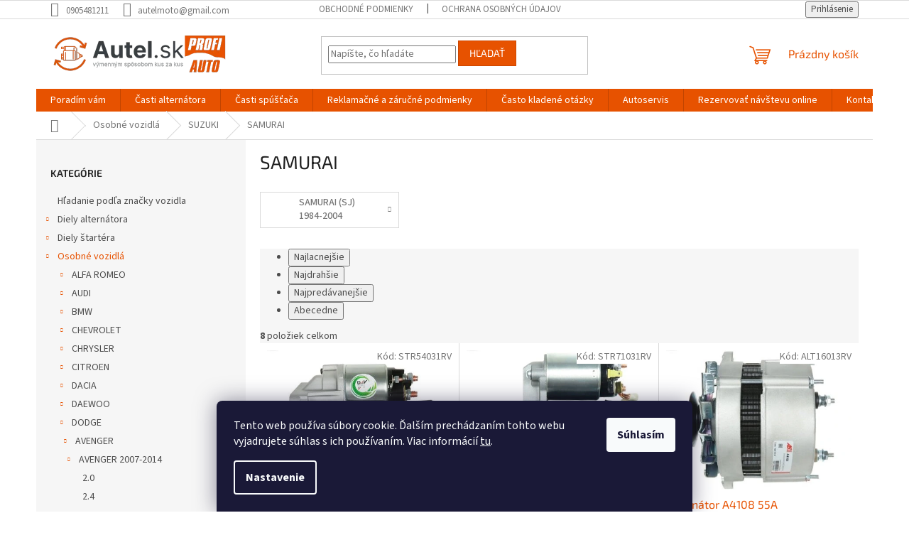

--- FILE ---
content_type: text/html; charset=utf-8
request_url: https://www.autel.sk/samurai/
body_size: 21786
content:
<!doctype html><html lang="sk" dir="ltr" class="header-background-light external-fonts-loaded"><head><meta charset="utf-8" /><meta name="viewport" content="width=device-width,initial-scale=1" /><title>SAMURAI | Autel.sk</title><link rel="preconnect" href="https://cdn.myshoptet.com" /><link rel="dns-prefetch" href="https://cdn.myshoptet.com" /><link rel="preload" href="https://cdn.myshoptet.com/prj/dist/master/cms/libs/jquery/jquery-1.11.3.min.js" as="script" /><link href="https://cdn.myshoptet.com/prj/dist/master/cms/templates/frontend_templates/shared/css/font-face/source-sans-3.css" rel="stylesheet"><link href="https://cdn.myshoptet.com/prj/dist/master/cms/templates/frontend_templates/shared/css/font-face/exo-2.css" rel="stylesheet"><link href="https://cdn.myshoptet.com/prj/dist/master/shop/dist/font-shoptet-11.css.62c94c7785ff2cea73b2.css" rel="stylesheet"><script>
dataLayer = [];
dataLayer.push({'shoptet' : {
    "pageId": 3334,
    "pageType": "category",
    "currency": "EUR",
    "currencyInfo": {
        "decimalSeparator": ",",
        "exchangeRate": 1,
        "priceDecimalPlaces": 2,
        "symbol": "\u20ac",
        "symbolLeft": 1,
        "thousandSeparator": " "
    },
    "language": "sk",
    "projectId": 636422,
    "category": {
        "guid": "afa65996-c9e6-11ee-8305-c6fac013a242",
        "path": "Osobn\u00e9 vozidl\u00e1 | SUZUKI | SAMURAI",
        "parentCategoryGuid": "9ef618ca-c9e6-11ee-94de-c6fac013a242"
    },
    "cartInfo": {
        "id": null,
        "freeShipping": false,
        "freeShippingFrom": 99,
        "leftToFreeGift": {
            "formattedPrice": "\u20ac0",
            "priceLeft": 0
        },
        "freeGift": false,
        "leftToFreeShipping": {
            "priceLeft": 99,
            "dependOnRegion": 0,
            "formattedPrice": "\u20ac99"
        },
        "discountCoupon": [],
        "getNoBillingShippingPrice": {
            "withoutVat": 0,
            "vat": 0,
            "withVat": 0
        },
        "cartItems": [],
        "taxMode": "ORDINARY"
    },
    "cart": [],
    "customer": {
        "priceRatio": 1,
        "priceListId": 1,
        "groupId": null,
        "registered": false,
        "mainAccount": false
    }
}});
dataLayer.push({'cookie_consent' : {
    "marketing": "denied",
    "analytics": "denied"
}});
document.addEventListener('DOMContentLoaded', function() {
    shoptet.consent.onAccept(function(agreements) {
        if (agreements.length == 0) {
            return;
        }
        dataLayer.push({
            'cookie_consent' : {
                'marketing' : (agreements.includes(shoptet.config.cookiesConsentOptPersonalisation)
                    ? 'granted' : 'denied'),
                'analytics': (agreements.includes(shoptet.config.cookiesConsentOptAnalytics)
                    ? 'granted' : 'denied')
            },
            'event': 'cookie_consent'
        });
    });
});
</script>

<!-- Google Tag Manager -->
<script>(function(w,d,s,l,i){w[l]=w[l]||[];w[l].push({'gtm.start':
new Date().getTime(),event:'gtm.js'});var f=d.getElementsByTagName(s)[0],
j=d.createElement(s),dl=l!='dataLayer'?'&l='+l:'';j.async=true;j.src=
'https://www.googletagmanager.com/gtm.js?id='+i+dl;f.parentNode.insertBefore(j,f);
})(window,document,'script','dataLayer','GTM-N3PGX7F8');</script>
<!-- End Google Tag Manager -->

<meta property="og:type" content="website"><meta property="og:site_name" content="autel.sk"><meta property="og:url" content="https://www.autel.sk/samurai/"><meta property="og:title" content="SAMURAI | Autel.sk"><meta name="author" content="Autel.sk"><meta name="web_author" content="Shoptet.sk"><meta name="dcterms.rightsHolder" content="www.autel.sk"><meta name="robots" content="index,follow"><meta property="og:image" content="https://cdn.myshoptet.com/usr/www.autel.sk/user/logos/autel-logo.png?t=1769899077"><meta property="og:description" content="SAMURAI, Autel.sk"><meta name="description" content="SAMURAI, Autel.sk"><style>:root {--color-primary: #E75200;--color-primary-h: 21;--color-primary-s: 100%;--color-primary-l: 45%;--color-primary-hover: #E75200;--color-primary-hover-h: 21;--color-primary-hover-s: 100%;--color-primary-hover-l: 45%;--color-secondary: #468c98;--color-secondary-h: 189;--color-secondary-s: 37%;--color-secondary-l: 44%;--color-secondary-hover: #3b7580;--color-secondary-hover-h: 190;--color-secondary-hover-s: 37%;--color-secondary-hover-l: 37%;--color-tertiary: #E75200;--color-tertiary-h: 21;--color-tertiary-s: 100%;--color-tertiary-l: 45%;--color-tertiary-hover: #cc4700;--color-tertiary-hover-h: 21;--color-tertiary-hover-s: 100%;--color-tertiary-hover-l: 40%;--color-header-background: #ffffff;--template-font: "Source Sans 3";--template-headings-font: "Exo 2";--header-background-url: none;--cookies-notice-background: #1A1937;--cookies-notice-color: #F8FAFB;--cookies-notice-button-hover: #f5f5f5;--cookies-notice-link-hover: #27263f;--templates-update-management-preview-mode-content: "Náhľad aktualizácií šablóny je aktívny pre váš prehliadač."}</style>
    
    <link href="https://cdn.myshoptet.com/prj/dist/master/shop/dist/main-11.less.5a24dcbbdabfd189c152.css" rel="stylesheet" />
                <link href="https://cdn.myshoptet.com/prj/dist/master/shop/dist/mobile-header-v1-11.less.1ee105d41b5f713c21aa.css" rel="stylesheet" />
    
    <script>var shoptet = shoptet || {};</script>
    <script src="https://cdn.myshoptet.com/prj/dist/master/shop/dist/main-3g-header.js.27c4444ba5dd6be3416d.js"></script>
<!-- User include --><!-- api 1875(1440) html code header -->

<script type="text/javascript">
var _IMT = _IMT || [];
const _imShoptetSettings = [{
    language: "sk",
    apiKey: "8dd8d499746640b58a68b43644d1a083",
    currencyCode: "null"
}];
(function() {
    var date = new Date();
    var pref = date.getFullYear()+'-'+date.getMonth()+'-'+date.getDate();
    var p = document.createElement('script'); p.type = 'text/javascript'; p.async = true;
        p.src = 'https://static.imservice99.eu/shoptet.im.min.js?'+pref;
        var s = document.getElementsByTagName('script')[0]; s.parentNode.insertBefore(p, s);
})();
</script>
    
<!-- project html code header -->
<style>
.carousel-inner img{
width:100%;
}

.flag-custom2{
display:none;
}</style>
<!-- /User include --><link rel="shortcut icon" href="/favicon.ico" type="image/x-icon" /><link rel="canonical" href="https://www.autel.sk/samurai/" /><script>!function(){var t={9196:function(){!function(){var t=/\[object (Boolean|Number|String|Function|Array|Date|RegExp)\]/;function r(r){return null==r?String(r):(r=t.exec(Object.prototype.toString.call(Object(r))))?r[1].toLowerCase():"object"}function n(t,r){return Object.prototype.hasOwnProperty.call(Object(t),r)}function e(t){if(!t||"object"!=r(t)||t.nodeType||t==t.window)return!1;try{if(t.constructor&&!n(t,"constructor")&&!n(t.constructor.prototype,"isPrototypeOf"))return!1}catch(t){return!1}for(var e in t);return void 0===e||n(t,e)}function o(t,r,n){this.b=t,this.f=r||function(){},this.d=!1,this.a={},this.c=[],this.e=function(t){return{set:function(r,n){u(c(r,n),t.a)},get:function(r){return t.get(r)}}}(this),i(this,t,!n);var e=t.push,o=this;t.push=function(){var r=[].slice.call(arguments,0),n=e.apply(t,r);return i(o,r),n}}function i(t,n,o){for(t.c.push.apply(t.c,n);!1===t.d&&0<t.c.length;){if("array"==r(n=t.c.shift()))t:{var i=n,a=t.a;if("string"==r(i[0])){for(var f=i[0].split("."),s=f.pop(),p=(i=i.slice(1),0);p<f.length;p++){if(void 0===a[f[p]])break t;a=a[f[p]]}try{a[s].apply(a,i)}catch(t){}}}else if("function"==typeof n)try{n.call(t.e)}catch(t){}else{if(!e(n))continue;for(var l in n)u(c(l,n[l]),t.a)}o||(t.d=!0,t.f(t.a,n),t.d=!1)}}function c(t,r){for(var n={},e=n,o=t.split("."),i=0;i<o.length-1;i++)e=e[o[i]]={};return e[o[o.length-1]]=r,n}function u(t,o){for(var i in t)if(n(t,i)){var c=t[i];"array"==r(c)?("array"==r(o[i])||(o[i]=[]),u(c,o[i])):e(c)?(e(o[i])||(o[i]={}),u(c,o[i])):o[i]=c}}window.DataLayerHelper=o,o.prototype.get=function(t){var r=this.a;t=t.split(".");for(var n=0;n<t.length;n++){if(void 0===r[t[n]])return;r=r[t[n]]}return r},o.prototype.flatten=function(){this.b.splice(0,this.b.length),this.b[0]={},u(this.a,this.b[0])}}()}},r={};function n(e){var o=r[e];if(void 0!==o)return o.exports;var i=r[e]={exports:{}};return t[e](i,i.exports,n),i.exports}n.n=function(t){var r=t&&t.__esModule?function(){return t.default}:function(){return t};return n.d(r,{a:r}),r},n.d=function(t,r){for(var e in r)n.o(r,e)&&!n.o(t,e)&&Object.defineProperty(t,e,{enumerable:!0,get:r[e]})},n.o=function(t,r){return Object.prototype.hasOwnProperty.call(t,r)},function(){"use strict";n(9196)}()}();</script>    <!-- Global site tag (gtag.js) - Google Analytics -->
    <script async src="https://www.googletagmanager.com/gtag/js?id=G-EL5RWEREMN"></script>
    <script>
        
        window.dataLayer = window.dataLayer || [];
        function gtag(){dataLayer.push(arguments);}
        

                    console.debug('default consent data');

            gtag('consent', 'default', {"ad_storage":"denied","analytics_storage":"denied","ad_user_data":"denied","ad_personalization":"denied","wait_for_update":500});
            dataLayer.push({
                'event': 'default_consent'
            });
        
        gtag('js', new Date());

        
                gtag('config', 'G-EL5RWEREMN', {"groups":"GA4","send_page_view":false,"content_group":"category","currency":"EUR","page_language":"sk"});
        
                gtag('config', 'AW-989764947', {"allow_enhanced_conversions":true});
        
        
        
        
        
                    gtag('event', 'page_view', {"send_to":"GA4","page_language":"sk","content_group":"category","currency":"EUR"});
        
        
        
        
        
        
        
        
        
        
        
        
        
        document.addEventListener('DOMContentLoaded', function() {
            if (typeof shoptet.tracking !== 'undefined') {
                for (var id in shoptet.tracking.bannersList) {
                    gtag('event', 'view_promotion', {
                        "send_to": "UA",
                        "promotions": [
                            {
                                "id": shoptet.tracking.bannersList[id].id,
                                "name": shoptet.tracking.bannersList[id].name,
                                "position": shoptet.tracking.bannersList[id].position
                            }
                        ]
                    });
                }
            }

            shoptet.consent.onAccept(function(agreements) {
                if (agreements.length !== 0) {
                    console.debug('gtag consent accept');
                    var gtagConsentPayload =  {
                        'ad_storage': agreements.includes(shoptet.config.cookiesConsentOptPersonalisation)
                            ? 'granted' : 'denied',
                        'analytics_storage': agreements.includes(shoptet.config.cookiesConsentOptAnalytics)
                            ? 'granted' : 'denied',
                                                                                                'ad_user_data': agreements.includes(shoptet.config.cookiesConsentOptPersonalisation)
                            ? 'granted' : 'denied',
                        'ad_personalization': agreements.includes(shoptet.config.cookiesConsentOptPersonalisation)
                            ? 'granted' : 'denied',
                        };
                    console.debug('update consent data', gtagConsentPayload);
                    gtag('consent', 'update', gtagConsentPayload);
                    dataLayer.push(
                        { 'event': 'update_consent' }
                    );
                }
            });
        });
    </script>
</head><body class="desktop id-3334 in-samurai template-11 type-category multiple-columns-body columns-mobile-2 columns-3 ums_forms_redesign--off ums_a11y_category_page--on ums_discussion_rating_forms--off ums_flags_display_unification--on ums_a11y_login--on mobile-header-version-1"><noscript>
    <style>
        #header {
            padding-top: 0;
            position: relative !important;
            top: 0;
        }
        .header-navigation {
            position: relative !important;
        }
        .overall-wrapper {
            margin: 0 !important;
        }
        body:not(.ready) {
            visibility: visible !important;
        }
    </style>
    <div class="no-javascript">
        <div class="no-javascript__title">Musíte zmeniť nastavenie vášho prehliadača</div>
        <div class="no-javascript__text">Pozrite sa na: <a href="https://www.google.com/support/bin/answer.py?answer=23852">Ako povoliť JavaScript vo vašom prehliadači</a>.</div>
        <div class="no-javascript__text">Ak používate software na blokovanie reklám, možno bude potrebné, aby ste povolili JavaScript z tejto stránky.</div>
        <div class="no-javascript__text">Ďakujeme.</div>
    </div>
</noscript>

        <div id="fb-root"></div>
        <script>
            window.fbAsyncInit = function() {
                FB.init({
                    autoLogAppEvents : true,
                    xfbml            : true,
                    version          : 'v24.0'
                });
            };
        </script>
        <script async defer crossorigin="anonymous" src="https://connect.facebook.net/sk_SK/sdk.js#xfbml=1&version=v24.0"></script>
<!-- Google Tag Manager (noscript) -->
<noscript><iframe src="https://www.googletagmanager.com/ns.html?id=GTM-N3PGX7F8"
height="0" width="0" style="display:none;visibility:hidden"></iframe></noscript>
<!-- End Google Tag Manager (noscript) -->

    <div class="siteCookies siteCookies--bottom siteCookies--dark js-siteCookies" role="dialog" data-testid="cookiesPopup" data-nosnippet>
        <div class="siteCookies__form">
            <div class="siteCookies__content">
                <div class="siteCookies__text">
                    Tento web používa súbory cookie. Ďalším prechádzaním tohto webu vyjadrujete súhlas s ich používaním. Viac informácií <a href="/podmienky-ochrany-osobnych-udajov/" target=\"_blank\" rel=\"noopener noreferrer\">tu</a>.
                </div>
                <p class="siteCookies__links">
                    <button class="siteCookies__link js-cookies-settings" aria-label="Nastavenia cookies" data-testid="cookiesSettings">Nastavenie</button>
                </p>
            </div>
            <div class="siteCookies__buttonWrap">
                                <button class="siteCookies__button js-cookiesConsentSubmit" value="all" aria-label="Prijať cookies" data-testid="buttonCookiesAccept">Súhlasím</button>
            </div>
        </div>
        <script>
            document.addEventListener("DOMContentLoaded", () => {
                const siteCookies = document.querySelector('.js-siteCookies');
                document.addEventListener("scroll", shoptet.common.throttle(() => {
                    const st = document.documentElement.scrollTop;
                    if (st > 1) {
                        siteCookies.classList.add('siteCookies--scrolled');
                    } else {
                        siteCookies.classList.remove('siteCookies--scrolled');
                    }
                }, 100));
            });
        </script>
    </div>
<a href="#content" class="skip-link sr-only">Prejsť na obsah</a><div class="overall-wrapper"><div class="user-action"><div class="container">
    <div class="user-action-in">
                    <div id="login" class="user-action-login popup-widget login-widget" role="dialog" aria-labelledby="loginHeading">
        <div class="popup-widget-inner">
                            <h2 id="loginHeading">Prihlásenie k vášmu účtu</h2><div id="customerLogin"><form action="/action/Customer/Login/" method="post" id="formLoginIncluded" class="csrf-enabled formLogin" data-testid="formLogin"><input type="hidden" name="referer" value="" /><div class="form-group"><div class="input-wrapper email js-validated-element-wrapper no-label"><input type="email" name="email" class="form-control" autofocus placeholder="E-mailová adresa (napr. jan@novak.sk)" data-testid="inputEmail" autocomplete="email" required /></div></div><div class="form-group"><div class="input-wrapper password js-validated-element-wrapper no-label"><input type="password" name="password" class="form-control" placeholder="Heslo" data-testid="inputPassword" autocomplete="current-password" required /><span class="no-display">Nemôžete vyplniť toto pole</span><input type="text" name="surname" value="" class="no-display" /></div></div><div class="form-group"><div class="login-wrapper"><button type="submit" class="btn btn-secondary btn-text btn-login" data-testid="buttonSubmit">Prihlásiť sa</button><div class="password-helper"><a href="/registracia/" data-testid="signup" rel="nofollow">Nová registrácia</a><a href="/klient/zabudnute-heslo/" rel="nofollow">Zabudnuté heslo</a></div></div></div></form>
</div>                    </div>
    </div>

                            <div id="cart-widget" class="user-action-cart popup-widget cart-widget loader-wrapper" data-testid="popupCartWidget" role="dialog" aria-hidden="true">
    <div class="popup-widget-inner cart-widget-inner place-cart-here">
        <div class="loader-overlay">
            <div class="loader"></div>
        </div>
    </div>

    <div class="cart-widget-button">
        <a href="/kosik/" class="btn btn-conversion" id="continue-order-button" rel="nofollow" data-testid="buttonNextStep">Pokračovať do košíka</a>
    </div>
</div>
            </div>
</div>
</div><div class="top-navigation-bar" data-testid="topNavigationBar">

    <div class="container">

        <div class="top-navigation-contacts">
            <strong>Zákaznícka podpora:</strong><a href="tel:0905481211" class="project-phone" aria-label="Zavolať na 0905481211" data-testid="contactboxPhone"><span>0905481211</span></a><a href="mailto:autelmoto@gmail.com" class="project-email" data-testid="contactboxEmail"><span>autelmoto@gmail.com</span></a>        </div>

                            <div class="top-navigation-menu">
                <div class="top-navigation-menu-trigger"></div>
                <ul class="top-navigation-bar-menu">
                                            <li class="top-navigation-menu-item-39">
                            <a href="/obchodne-podmienky/">Obchodné podmienky</a>
                        </li>
                                            <li class="top-navigation-menu-item-691">
                            <a href="/ochrana-osobnych-udajov/">Ochrana osobných údajov</a>
                        </li>
                                    </ul>
                <ul class="top-navigation-bar-menu-helper"></ul>
            </div>
        
        <div class="top-navigation-tools">
            <div class="responsive-tools">
                <a href="#" class="toggle-window" data-target="search" aria-label="Hľadať" data-testid="linkSearchIcon"></a>
                                                            <a href="#" class="toggle-window" data-target="login"></a>
                                                    <a href="#" class="toggle-window" data-target="navigation" aria-label="Menu" data-testid="hamburgerMenu"></a>
            </div>
                        <button class="top-nav-button top-nav-button-login toggle-window" type="button" data-target="login" aria-haspopup="dialog" aria-controls="login" aria-expanded="false" data-testid="signin"><span>Prihlásenie</span></button>        </div>

    </div>

</div>
<header id="header"><div class="container navigation-wrapper">
    <div class="header-top">
        <div class="site-name-wrapper">
            <div class="site-name"><a href="/" data-testid="linkWebsiteLogo"><img src="https://cdn.myshoptet.com/usr/www.autel.sk/user/logos/autel-logo.png" alt="Autel.sk" fetchpriority="low" /></a></div>        </div>
        <div class="search" itemscope itemtype="https://schema.org/WebSite">
            <meta itemprop="headline" content="SAMURAI"/><meta itemprop="url" content="https://www.autel.sk"/><meta itemprop="text" content="SAMURAI, Autel.sk"/>            <form action="/action/ProductSearch/prepareString/" method="post"
    id="formSearchForm" class="search-form compact-form js-search-main"
    itemprop="potentialAction" itemscope itemtype="https://schema.org/SearchAction" data-testid="searchForm">
    <fieldset>
        <meta itemprop="target"
            content="https://www.autel.sk/vyhladavanie/?string={string}"/>
        <input type="hidden" name="language" value="sk"/>
        
            
<input
    type="search"
    name="string"
        class="query-input form-control search-input js-search-input"
    placeholder="Napíšte, čo hľadáte"
    autocomplete="off"
    required
    itemprop="query-input"
    aria-label="Vyhľadávanie"
    data-testid="searchInput"
>
            <button type="submit" class="btn btn-default" data-testid="searchBtn">Hľadať</button>
        
    </fieldset>
</form>
        </div>
        <div class="navigation-buttons">
                
    <a href="/kosik/" class="btn btn-icon toggle-window cart-count" data-target="cart" data-hover="true" data-redirect="true" data-testid="headerCart" rel="nofollow" aria-haspopup="dialog" aria-expanded="false" aria-controls="cart-widget">
        
                <span class="sr-only">Nákupný košík</span>
        
            <span class="cart-price visible-lg-inline-block" data-testid="headerCartPrice">
                                    Prázdny košík                            </span>
        
    
            </a>
        </div>
    </div>
    <nav id="navigation" aria-label="Hlavné menu" data-collapsible="true"><div class="navigation-in menu"><ul class="menu-level-1" role="menubar" data-testid="headerMenuItems"><li class="menu-item-20208" role="none"><a href="/poradim-vam/" data-testid="headerMenuItem" role="menuitem" aria-expanded="false"><b>Poradím vám</b></a></li>
<li class="menu-item-external-27" role="none"><a href="https://636422.myshoptet.com/diely-alternatora/" data-testid="headerMenuItem" role="menuitem" aria-expanded="false"><b>Časti alternátora</b></a></li>
<li class="menu-item-external-30" role="none"><a href="https://636422.myshoptet.com/diely-startera/" data-testid="headerMenuItem" role="menuitem" aria-expanded="false"><b>Časti spúšťača</b></a></li>
<li class="menu-item-706" role="none"><a href="/reklamacne-a-zarucne-podmienky/" data-testid="headerMenuItem" role="menuitem" aria-expanded="false"><b>Reklamačné a záručné podmienky</b></a></li>
<li class="menu-item-709" role="none"><a href="/casto-kladene-otazky/" data-testid="headerMenuItem" role="menuitem" aria-expanded="false"><b>Často kladené otázky</b></a></li>
<li class="menu-item-external-36" role="none"><a href="https://autel4.webnode.cz/" target="blank" data-testid="headerMenuItem" role="menuitem" aria-expanded="false"><b>Autoservis</b></a></li>
<li class="menu-item-external-39" role="none"><a href="https://motointegrator.com/sk/sk/autoservis/jesenske/e4pj57bp-autel-moto-servis" target="blank" data-testid="headerMenuItem" role="menuitem" aria-expanded="false"><b>Rezervovať návštevu online</b></a></li>
<li class="menu-item-29" role="none"><a href="/kontakty/" data-testid="headerMenuItem" role="menuitem" aria-expanded="false"><b>Kontakty</b></a></li>
<li class="appended-category menu-item-16630" role="none"><a href="/osobne-auta/"><b>Hľadanie podľa značky vozidla</b></a></li><li class="appended-category menu-item-1291 ext" role="none"><a href="/diely-alternatora/"><b>Diely alternátora</b><span class="submenu-arrow" role="menuitem"></span></a><ul class="menu-level-2 menu-level-2-appended" role="menu"><li class="menu-item-3010" role="none"><a href="/diodovy-mostik/" data-testid="headerMenuItem" role="menuitem"><span>Diodový mostík</span></a></li><li class="menu-item-15034" role="none"><a href="/drziak-uhlika-2/" data-testid="headerMenuItem" role="menuitem"><span>Držiak uhlíka</span></a></li><li class="menu-item-4042" role="none"><a href="/kryt-mostika/" data-testid="headerMenuItem" role="menuitem"><span>Kryt mostíka</span></a></li><li class="menu-item-1294" role="none"><a href="/regulator-alternatora/" data-testid="headerMenuItem" role="menuitem"><span>Regulátor alternátora</span></a></li><li class="menu-item-5212" role="none"><a href="/remenica/" data-testid="headerMenuItem" role="menuitem"><span>Remenica</span></a></li><li class="menu-item-3298" role="none"><a href="/rotor-alternatora/" data-testid="headerMenuItem" role="menuitem"><span>Rotor alternátora</span></a></li><li class="menu-item-3391" role="none"><a href="/stator-alternatora/" data-testid="headerMenuItem" role="menuitem"><span>Stator alternátora</span></a></li><li class="menu-item-4993" role="none"><a href="/lozisko/" data-testid="headerMenuItem" role="menuitem"><span>Ložisko</span></a></li><li class="menu-item-20147" role="none"><a href="/gufero/" data-testid="headerMenuItem" role="menuitem"><span>Gufero</span></a></li><li class="menu-item-2782" role="none"><a href="/uhlik-alternatora/" data-testid="headerMenuItem" role="menuitem"><span>Uhlík alternátora</span></a></li><li class="menu-item-3007" role="none"><a href="/zberne-kruzky/" data-testid="headerMenuItem" role="menuitem"><span>Zberné krúžky</span></a></li><li class="menu-item-5905" role="none"><a href="/predne-viko/" data-testid="headerMenuItem" role="menuitem"><span>Predné víko</span></a></li><li class="menu-item-5848" role="none"><a href="/zadne-viko/" data-testid="headerMenuItem" role="menuitem"><span>Zadné víko</span></a></li><li class="menu-item-5818" role="none"><a href="/suprava-na-opravy--startovaci-system/" data-testid="headerMenuItem" role="menuitem"><span>Malé diely do alternátora</span></a></li></ul></li><li class="appended-category menu-item-2125 ext" role="none"><a href="/diely-startera/"><b>Diely štartéra</b><span class="submenu-arrow" role="menuitem"></span></a><ul class="menu-level-2 menu-level-2-appended" role="menu"><li class="menu-item-2773" role="none"><a href="/drziak-uhlika/" data-testid="headerMenuItem" role="menuitem"><span>Držiak uhlíka</span></a></li><li class="menu-item-2767" role="none"><a href="/pastorok-startera/" data-testid="headerMenuItem" role="menuitem"><span>Pastorok štartera</span></a></li><li class="menu-item-2785" role="none"><a href="/puzdro-startera/" data-testid="headerMenuItem" role="menuitem"><span>Púzdro štartera</span></a></li><li class="menu-item-3991" role="none"><a href="/reduktor-startera/" data-testid="headerMenuItem" role="menuitem"><span>Reduktor štartera</span></a></li><li class="menu-item-3994" role="none"><a href="/rotor-startera/" data-testid="headerMenuItem" role="menuitem"><span>Rotor štartera</span></a></li><li class="menu-item-4045" role="none"><a href="/stator-startera/" data-testid="headerMenuItem" role="menuitem"><span>Stator štartera</span></a></li><li class="menu-item-2776" role="none"><a href="/spinac-startera-elektromagnet/" data-testid="headerMenuItem" role="menuitem"><span>Spínač štartera-elektromagnet</span></a></li><li class="menu-item-2779" role="none"><a href="/uhlik-startera/" data-testid="headerMenuItem" role="menuitem"><span>Uhlík startera</span></a></li><li class="menu-item-18891" role="none"><a href="/viko-startera/" data-testid="headerMenuItem" role="menuitem"><span>Víko štartéra</span></a></li><li class="menu-item-4888" role="none"><a href="/vytlacna-paka/" data-testid="headerMenuItem" role="menuitem"><span>Výtlačná páka</span></a></li><li class="menu-item-20150" role="none"><a href="/gufero-2/" data-testid="headerMenuItem" role="menuitem"><span>Gufero</span></a></li><li class="menu-item-2770" role="none"><a href="/suprava-na-opravy--generator/" data-testid="headerMenuItem" role="menuitem"><span>Malé diely do štartéra</span></a></li><li class="menu-item-20153" role="none"><a href="/lozisko-startera/" data-testid="headerMenuItem" role="menuitem"><span>Ložisko štartéra</span></a></li></ul></li><li class="appended-category menu-item-33291 ext" role="none"><a href="/osobne-vozidla/"><b>Osobné vozidlá</b><span class="submenu-arrow" role="menuitem"></span></a><ul class="menu-level-2 menu-level-2-appended" role="menu"><li class="menu-item-808" role="none"><a href="/alfa-romeo/" data-testid="headerMenuItem" role="menuitem"><span>ALFA ROMEO</span></a></li><li class="menu-item-1108" role="none"><a href="/audi/" data-testid="headerMenuItem" role="menuitem"><span>AUDI</span></a></li><li class="menu-item-4432" role="none"><a href="/bmw/" data-testid="headerMenuItem" role="menuitem"><span>BMW</span></a></li><li class="menu-item-5644" role="none"><a href="/chevrolet/" data-testid="headerMenuItem" role="menuitem"><span>CHEVROLET</span></a></li><li class="menu-item-15319" role="none"><a href="/chrysler/" data-testid="headerMenuItem" role="menuitem"><span>CHRYSLER</span></a></li><li class="menu-item-880" role="none"><a href="/citroen/" data-testid="headerMenuItem" role="menuitem"><span>CITROEN</span></a></li><li class="menu-item-1681" role="none"><a href="/dacia/" data-testid="headerMenuItem" role="menuitem"><span>DACIA</span></a></li><li class="menu-item-5623" role="none"><a href="/daewoo/" data-testid="headerMenuItem" role="menuitem"><span>DAEWOO</span></a></li><li class="menu-item-23277" role="none"><a href="/dodge/" data-testid="headerMenuItem" role="menuitem"><span>DODGE</span></a></li><li class="menu-item-721" role="none"><a href="/fiat/" data-testid="headerMenuItem" role="menuitem"><span>FIAT</span></a></li><li class="menu-item-1627" role="none"><a href="/ford/" data-testid="headerMenuItem" role="menuitem"><span>FORD</span></a></li><li class="menu-item-5023" role="none"><a href="/honda/" data-testid="headerMenuItem" role="menuitem"><span>HONDA</span></a></li><li class="menu-item-1558" role="none"><a href="/hyundai/" data-testid="headerMenuItem" role="menuitem"><span>HYUNDAI</span></a></li><li class="menu-item-2401" role="none"><a href="/isuzu/" data-testid="headerMenuItem" role="menuitem"><span>ISUZU</span></a></li><li class="menu-item-18759" role="none"><a href="/jaguar-2/" data-testid="headerMenuItem" role="menuitem"><span>JAGUAR</span></a></li><li class="menu-item-1990" role="none"><a href="/jeep/" data-testid="headerMenuItem" role="menuitem"><span>JEEP</span></a></li><li class="menu-item-1570" role="none"><a href="/kia/" data-testid="headerMenuItem" role="menuitem"><span>KIA</span></a></li><li class="menu-item-5668" role="none"><a href="/lada/" data-testid="headerMenuItem" role="menuitem"><span>LADA</span></a></li><li class="menu-item-763" role="none"><a href="/lancia/" data-testid="headerMenuItem" role="menuitem"><span>LANCIA</span></a></li><li class="menu-item-2728" role="none"><a href="/land-rover/" data-testid="headerMenuItem" role="menuitem"><span>LAND ROVER</span></a></li><li class="menu-item-6064" role="none"><a href="/lexus/" data-testid="headerMenuItem" role="menuitem"><span>LEXUS</span></a></li><li class="menu-item-1612" role="none"><a href="/mazda/" data-testid="headerMenuItem" role="menuitem"><span>MAZDA</span></a></li><li class="menu-item-12559" role="none"><a href="/mini/" data-testid="headerMenuItem" role="menuitem"><span>MINI</span></a></li><li class="menu-item-2788" role="none"><a href="/mitsubishi/" data-testid="headerMenuItem" role="menuitem"><span>MITSUBISHI</span></a></li><li class="menu-item-3997" role="none"><a href="/mercedes-benz/" data-testid="headerMenuItem" role="menuitem"><span>MERCEDES-BENZ</span></a></li><li class="menu-item-4837" role="none"><a href="/nissan/" data-testid="headerMenuItem" role="menuitem"><span>NISSAN</span></a></li><li class="menu-item-2404" role="none"><a href="/opel/" data-testid="headerMenuItem" role="menuitem"><span>OPEL</span></a></li><li class="menu-item-892" role="none"><a href="/peugeot/" data-testid="headerMenuItem" role="menuitem"><span>PEUGEOT</span></a></li><li class="menu-item-18777" role="none"><a href="/porsche-2/" data-testid="headerMenuItem" role="menuitem"><span>PORSCHE</span></a></li><li class="menu-item-1297" role="none"><a href="/renault/" data-testid="headerMenuItem" role="menuitem"><span>RENAULT</span></a></li><li class="menu-item-2737" role="none"><a href="/rover/" data-testid="headerMenuItem" role="menuitem"><span>ROVER</span></a></li><li class="menu-item-2608" role="none"><a href="/saab/" data-testid="headerMenuItem" role="menuitem"><span>SAAB</span></a></li><li class="menu-item-1150" role="none"><a href="/seat/" data-testid="headerMenuItem" role="menuitem"><span>SEAT</span></a></li><li class="menu-item-1945" role="none"><a href="/skoda/" data-testid="headerMenuItem" role="menuitem"><span>SKODA</span></a></li><li class="menu-item-16387" role="none"><a href="/smart/" data-testid="headerMenuItem" role="menuitem"><span>SMART</span></a></li><li class="menu-item-7402" role="none"><a href="/ssangyong/" data-testid="headerMenuItem" role="menuitem"><span>SSANGYONG</span></a></li><li class="menu-item-7030" role="none"><a href="/subaru/" data-testid="headerMenuItem" role="menuitem"><span>SUBARU</span></a></li><li class="menu-item-1219" role="none"><a href="/suzuki/" data-testid="headerMenuItem" role="menuitem"><span>SUZUKI</span></a></li><li class="menu-item-4114" role="none"><a href="/toyota/" data-testid="headerMenuItem" role="menuitem"><span>TOYOTA</span></a></li><li class="menu-item-1039" role="none"><a href="/vw/" data-testid="headerMenuItem" role="menuitem"><span>VW</span></a></li><li class="menu-item-1693" role="none"><a href="/volvo/" data-testid="headerMenuItem" role="menuitem"><span>VOLVO</span></a></li></ul></li><li class="appended-category menu-item-3985 ext" role="none"><a href="/naklade-auta/"><b>Nákladné vozidlá</b><span class="submenu-arrow" role="menuitem"></span></a><ul class="menu-level-2 menu-level-2-appended" role="menu"><li class="menu-item-3988" role="none"><a href="/avia--daewoo/" data-testid="headerMenuItem" role="menuitem"><span>AVIA / DAEWOO</span></a></li><li class="menu-item-5260" role="none"><a href="/liaz-tatra--v3s--s5t/" data-testid="headerMenuItem" role="menuitem"><span>LIAZ , TATRA , V3S , S5T</span></a></li><li class="menu-item-9466" role="none"><a href="/iveco/" data-testid="headerMenuItem" role="menuitem"><span>IVECO</span></a></li><li class="menu-item-16765" role="none"><a href="/man/" data-testid="headerMenuItem" role="menuitem"><span>MAN</span></a></li><li class="menu-item-14317" role="none"><a href="/mercedes-benz-trucks-buses/" data-testid="headerMenuItem" role="menuitem"><span>MERCEDES BENZ TRUCKS &amp; BUSES</span></a></li><li class="menu-item-27522" role="none"><a href="/multicar/" data-testid="headerMenuItem" role="menuitem"><span>MULTICAR</span></a></li><li class="menu-item-13618" role="none"><a href="/renault-2/" data-testid="headerMenuItem" role="menuitem"><span>RENAULT TRUCKS</span></a></li><li class="menu-item-16744" role="none"><a href="/volvo-2/" data-testid="headerMenuItem" role="menuitem"><span>VOLVO</span></a></li></ul></li><li class="appended-category menu-item-2119 ext" role="none"><a href="/traktor-motor/"><b>Traktor - motor</b><span class="submenu-arrow" role="menuitem"></span></a><ul class="menu-level-2 menu-level-2-appended" role="menu"><li class="menu-item-15235" role="none"><a href="/malotraktor-kosacka/" data-testid="headerMenuItem" role="menuitem"><span>Malotraktor kosačka</span></a></li><li class="menu-item-16372" role="none"><a href="/agco/" data-testid="headerMenuItem" role="menuitem"><span>AGCO</span></a></li><li class="menu-item-12643" role="none"><a href="/bizon/" data-testid="headerMenuItem" role="menuitem"><span>BIZON</span></a></li><li class="menu-item-16369" role="none"><a href="/bluebird-2/" data-testid="headerMenuItem" role="menuitem"><span>BLUEBIRD</span></a></li><li class="menu-item-14311" role="none"><a href="/bobcat/" data-testid="headerMenuItem" role="menuitem"><span>BOBCAT</span></a></li><li class="menu-item-16366" role="none"><a href="/case/" data-testid="headerMenuItem" role="menuitem"><span>CASE</span></a></li><li class="menu-item-2752" role="none"><a href="/caterpillar/" data-testid="headerMenuItem" role="menuitem"><span>CATERPILLAR</span></a></li><li class="menu-item-6043" role="none"><a href="/class/" data-testid="headerMenuItem" role="menuitem"><span>CLASS</span></a></li><li class="menu-item-16345" role="none"><a href="/champion/" data-testid="headerMenuItem" role="menuitem"><span>CHAMPION</span></a></li><li class="menu-item-8074" role="none"><a href="/cummins/" data-testid="headerMenuItem" role="menuitem"><span>CUMMINS</span></a></li><li class="menu-item-14308" role="none"><a href="/erkunt-tractor/" data-testid="headerMenuItem" role="menuitem"><span>ERKUNT TRACTOR</span></a></li><li class="menu-item-14305" role="none"><a href="/farmtrac/" data-testid="headerMenuItem" role="menuitem"><span>FARMTRAC</span></a></li><li class="menu-item-16363" role="none"><a href="/freightliner/" data-testid="headerMenuItem" role="menuitem"><span>FREIGHTLINER</span></a></li><li class="menu-item-16222" role="none"><a href="/ford-2/" data-testid="headerMenuItem" role="menuitem"><span>FORD</span></a></li><li class="menu-item-14302" role="none"><a href="/hattat/" data-testid="headerMenuItem" role="menuitem"><span>HATTAT</span></a></li><li class="menu-item-16360" role="none"><a href="/international/" data-testid="headerMenuItem" role="menuitem"><span>INTERNATIONAL</span></a></li><li class="menu-item-9388" role="none"><a href="/jcb/" data-testid="headerMenuItem" role="menuitem"><span>JCB</span></a></li><li class="menu-item-6040" role="none"><a href="/john-deere/" data-testid="headerMenuItem" role="menuitem"><span>JOHN DEERE</span></a></li><li class="menu-item-6046" role="none"><a href="/lamborghini/" data-testid="headerMenuItem" role="menuitem"><span>LAMBORGHINI</span></a></li><li class="menu-item-16357" role="none"><a href="/mack/" data-testid="headerMenuItem" role="menuitem"><span>MACK</span></a></li><li class="menu-item-3979" role="none"><a href="/manitou/" data-testid="headerMenuItem" role="menuitem"><span>MANITOU</span></a></li><li class="menu-item-14299" role="none"><a href="/massey-ferguson/" data-testid="headerMenuItem" role="menuitem"><span>MASSEY FERGUSON</span></a></li><li class="menu-item-8746" role="none"><a href="/mtz/" data-testid="headerMenuItem" role="menuitem"><span>MTZ</span></a></li><li class="menu-item-3982" role="none"><a href="/new-holland/" data-testid="headerMenuItem" role="menuitem"><span>NEW HOLLAND</span></a></li><li class="menu-item-16354" role="none"><a href="/peterbilt/" data-testid="headerMenuItem" role="menuitem"><span>PETERBILT</span></a></li><li class="menu-item-3976" role="none"><a href="/perkins/" data-testid="headerMenuItem" role="menuitem"><span>PERKINS</span></a></li><li class="menu-item-6049" role="none"><a href="/eicher/" data-testid="headerMenuItem" role="menuitem"><span>EICHLER</span></a></li><li class="menu-item-6052" role="none"><a href="/same/" data-testid="headerMenuItem" role="menuitem"><span>SAME</span></a></li><li class="menu-item-16351" role="none"><a href="/sterling/" data-testid="headerMenuItem" role="menuitem"><span>STERLING</span></a></li><li class="menu-item-4780" role="none"><a href="/tk4/" data-testid="headerMenuItem" role="menuitem"><span>TK4</span></a></li><li class="menu-item-16348" role="none"><a href="/thomas-built/" data-testid="headerMenuItem" role="menuitem"><span>THOMAS BUILT</span></a></li><li class="menu-item-4096" role="none"><a href="/zetor/" data-testid="headerMenuItem" role="menuitem"><span>ZETOR</span></a></li><li class="menu-item-2122" role="none"><a href="/pasovy-trakrot/" data-testid="headerMenuItem" role="menuitem"><span>Pásový trakrot</span></a></li></ul></li><li class="appended-category menu-item-18711" role="none"><a href="/bazarovy-tovar-2/"><b>Bazárový tovar</b></a></li><li class="appended-category menu-item-4000" role="none"><a href="/ostatne-suciastky/"><b>Ostatné súčiastky</b></a></li></ul>
    <ul class="navigationActions" role="menu">
                            <li role="none">
                                    <a href="/login/?backTo=%2Fsamurai%2F" rel="nofollow" data-testid="signin" role="menuitem"><span>Prihlásenie</span></a>
                            </li>
                        </ul>
</div><span class="navigation-close"></span></nav><div class="menu-helper" data-testid="hamburgerMenu"><span>Viac</span></div>
</div></header><!-- / header -->


                    <div class="container breadcrumbs-wrapper">
            <div class="breadcrumbs navigation-home-icon-wrapper" itemscope itemtype="https://schema.org/BreadcrumbList">
                                                                            <span id="navigation-first" data-basetitle="Autel.sk" itemprop="itemListElement" itemscope itemtype="https://schema.org/ListItem">
                <a href="/" itemprop="item" class="navigation-home-icon"><span class="sr-only" itemprop="name">Domov</span></a>
                <span class="navigation-bullet">/</span>
                <meta itemprop="position" content="1" />
            </span>
                                <span id="navigation-1" itemprop="itemListElement" itemscope itemtype="https://schema.org/ListItem">
                <a href="/osobne-vozidla/" itemprop="item" data-testid="breadcrumbsSecondLevel"><span itemprop="name">Osobné vozidlá</span></a>
                <span class="navigation-bullet">/</span>
                <meta itemprop="position" content="2" />
            </span>
                                <span id="navigation-2" itemprop="itemListElement" itemscope itemtype="https://schema.org/ListItem">
                <a href="/suzuki/" itemprop="item" data-testid="breadcrumbsSecondLevel"><span itemprop="name">SUZUKI</span></a>
                <span class="navigation-bullet">/</span>
                <meta itemprop="position" content="3" />
            </span>
                                            <span id="navigation-3" itemprop="itemListElement" itemscope itemtype="https://schema.org/ListItem" data-testid="breadcrumbsLastLevel">
                <meta itemprop="item" content="https://www.autel.sk/samurai/" />
                <meta itemprop="position" content="4" />
                <span itemprop="name" data-title="SAMURAI">SAMURAI</span>
            </span>
            </div>
        </div>
    
<div id="content-wrapper" class="container content-wrapper">
    
    <div class="content-wrapper-in">
                                                <aside class="sidebar sidebar-left"  data-testid="sidebarMenu">
                                                                                                <div class="sidebar-inner">
                                                                                                        <div class="box box-bg-variant box-categories">    <div class="skip-link__wrapper">
        <span id="categories-start" class="skip-link__target js-skip-link__target sr-only" tabindex="-1">&nbsp;</span>
        <a href="#categories-end" class="skip-link skip-link--start sr-only js-skip-link--start">Preskočiť kategórie</a>
    </div>

<h4>Kategórie</h4>


<div id="categories"><div class="categories cat-01 external" id="cat-16630"><div class="topic"><a href="/osobne-auta/">Hľadanie podľa značky vozidla<span class="cat-trigger">&nbsp;</span></a></div></div><div class="categories cat-02 expandable external" id="cat-1291"><div class="topic"><a href="/diely-alternatora/">Diely alternátora<span class="cat-trigger">&nbsp;</span></a></div>

    </div><div class="categories cat-01 expandable external" id="cat-2125"><div class="topic"><a href="/diely-startera/">Diely štartéra<span class="cat-trigger">&nbsp;</span></a></div>

    </div><div class="categories cat-02 expandable active expanded" id="cat-33291"><div class="topic child-active"><a href="/osobne-vozidla/">Osobné vozidlá<span class="cat-trigger">&nbsp;</span></a></div>

                    <ul class=" active expanded">
                                        <li class="
                                 expandable                                 external">
                <a href="/alfa-romeo/">
                    ALFA ROMEO
                    <span class="cat-trigger">&nbsp;</span>                </a>
                                                            

    
                                                </li>
                                <li class="
                                 expandable                                 external">
                <a href="/audi/">
                    AUDI
                    <span class="cat-trigger">&nbsp;</span>                </a>
                                                            

    
                                                </li>
                                <li class="
                                 expandable                                 external">
                <a href="/bmw/">
                    BMW
                    <span class="cat-trigger">&nbsp;</span>                </a>
                                                            

    
                                                </li>
                                <li class="
                                 expandable                                 external">
                <a href="/chevrolet/">
                    CHEVROLET
                    <span class="cat-trigger">&nbsp;</span>                </a>
                                                            

    
                                                </li>
                                <li class="
                                 expandable                                 external">
                <a href="/chrysler/">
                    CHRYSLER
                    <span class="cat-trigger">&nbsp;</span>                </a>
                                                            

    
                                                </li>
                                <li class="
                                 expandable                                 external">
                <a href="/citroen/">
                    CITROEN
                    <span class="cat-trigger">&nbsp;</span>                </a>
                                                            

    
                                                </li>
                                <li class="
                                 expandable                                 external">
                <a href="/dacia/">
                    DACIA
                    <span class="cat-trigger">&nbsp;</span>                </a>
                                                            

    
                                                </li>
                                <li class="
                                 expandable                                 external">
                <a href="/daewoo/">
                    DAEWOO
                    <span class="cat-trigger">&nbsp;</span>                </a>
                                                            

    
                                                </li>
                                <li class="
                                 expandable                 expanded                ">
                <a href="/dodge/">
                    DODGE
                    <span class="cat-trigger">&nbsp;</span>                </a>
                                                            

                    <ul class=" expanded">
                                        <li class="
                                 expandable                 expanded                ">
                <a href="/avenger/">
                    AVENGER
                    <span class="cat-trigger">&nbsp;</span>                </a>
                                                            

                    <ul class=" expanded">
                                        <li class="
                                 expandable                 expanded                ">
                <a href="/avenger-2007-2014/">
                    AVENGER 2007-2014
                    <span class="cat-trigger">&nbsp;</span>                </a>
                                                            

                    <ul class=" expanded">
                                        <li >
                <a href="/2-0-106/">
                    2.0
                                    </a>
                                                                </li>
                                <li >
                <a href="/2-4-69/">
                    2.4
                                    </a>
                                                                </li>
                                <li >
                <a href="/2-7-3/">
                    2.7
                                    </a>
                                                                </li>
                                <li >
                <a href="/3-6-8/">
                    3.6
                                    </a>
                                                                </li>
                                <li >
                <a href="/2-0-crd-5/">
                    2.0 CRD
                                    </a>
                                                                </li>
                </ul>
    
                                                </li>
                </ul>
    
                                                </li>
                                <li class="
                                 expandable                 expanded                ">
                <a href="/caliber/">
                    CALIBER
                    <span class="cat-trigger">&nbsp;</span>                </a>
                                                            

                    <ul class=" expanded">
                                        <li class="
                                 expandable                 expanded                ">
                <a href="/caliber-2006-2025/">
                    CALIBER 2006-2025
                    <span class="cat-trigger">&nbsp;</span>                </a>
                                                            

                    <ul class=" expanded">
                                        <li >
                <a href="/1-8-127/">
                    1.8
                                    </a>
                                                                </li>
                                <li >
                <a href="/2-0-105/">
                    2.0
                                    </a>
                                                                </li>
                                <li >
                <a href="/2-4-67/">
                    2.4
                                    </a>
                                                                </li>
                                <li >
                <a href="/2-0-crd-2/">
                    2.0 CRD
                                    </a>
                                                                </li>
                                <li >
                <a href="/2-2-crd/">
                    2.2 CRD
                                    </a>
                                                                </li>
                </ul>
    
                                                </li>
                </ul>
    
                                                </li>
                                <li class="
                                 expandable                 expanded                ">
                <a href="/caravan/">
                    CARAVAN
                    <span class="cat-trigger">&nbsp;</span>                </a>
                                                            

                    <ul class=" expanded">
                                        <li class="
                                 expandable                 expanded                ">
                <a href="/caravan-1995-2001/">
                    CARAVAN 1995-2001
                    <span class="cat-trigger">&nbsp;</span>                </a>
                                                            

                    <ul class=" expanded">
                                        <li >
                <a href="/2-4-i-11/">
                    2.4 i
                                    </a>
                                                                </li>
                                <li >
                <a href="/3-0-25/">
                    3.0
                                    </a>
                                                                </li>
                                <li >
                <a href="/3-3-i-3/">
                    3.3 i
                                    </a>
                                                                </li>
                                <li >
                <a href="/3-8-i/">
                    3.8 i
                                    </a>
                                                                </li>
                                <li >
                <a href="/2-5-td-31/">
                    2.5 TD
                                    </a>
                                                                </li>
                </ul>
    
                                                </li>
                </ul>
    
                                                </li>
                                <li class="
                                 expandable                 expanded                ">
                <a href="/journey/">
                    JOURNEY
                    <span class="cat-trigger">&nbsp;</span>                </a>
                                                            

                    <ul class=" expanded">
                                        <li class="
                                 expandable                 expanded                ">
                <a href="/journey-2008-2025/">
                    JOURNEY 2008-2025
                    <span class="cat-trigger">&nbsp;</span>                </a>
                                                            

                    <ul class=" expanded">
                                        <li >
                <a href="/2-0-crd-3/">
                    2.0 CRD
                                    </a>
                                                                </li>
                                <li >
                <a href="/2-4-68/">
                    2.4
                                    </a>
                                                                </li>
                                <li >
                <a href="/2-7-2/">
                    2.7
                                    </a>
                                                                </li>
                                <li >
                <a href="/3-5-2/">
                    3.5
                                    </a>
                                                                </li>
                                <li >
                <a href="/3-6-7/">
                    3.6
                                    </a>
                                                                </li>
                </ul>
    
                                                </li>
                                <li class="
                                 expandable                 expanded                ">
                <a href="/journey-van--jc--2008-2025/">
                    JOURNEY VAN (JC) 2008-2025
                    <span class="cat-trigger">&nbsp;</span>                </a>
                                                            

                    <ul class=" expanded">
                                        <li >
                <a href="/2-4-vvt-2/">
                    2.4 VVT
                                    </a>
                                                                </li>
                                <li >
                <a href="/2-7-flexfuel/">
                    2.7 FlexFuel
                                    </a>
                                                                </li>
                                <li >
                <a href="/2-0-crd-4/">
                    2.0 CRD
                                    </a>
                                                                </li>
                                <li >
                <a href="/3-6-flexfuel-pohon-vsetkych-kolies/">
                    3.6 FlexFuel pohon vsetkych kolies
                                    </a>
                                                                </li>
                </ul>
    
                                                </li>
                </ul>
    
                                                </li>
                                <li class="
                                 expandable                 expanded                ">
                <a href="/neon-2/">
                    NEON
                    <span class="cat-trigger">&nbsp;</span>                </a>
                                                            

                    <ul class=" expanded">
                                        <li class="
                                 expandable                 expanded                ">
                <a href="/neon-1994-1999/">
                    NEON 1994-1999
                    <span class="cat-trigger">&nbsp;</span>                </a>
                                                            

                    <ul class=" expanded">
                                        <li >
                <a href="/2-0-16v-63/">
                    2.0 16V
                                    </a>
                                                                </li>
                </ul>
    
                                                </li>
                                <li class="
                                 expandable                 expanded                ">
                <a href="/neon-ii-1999-2025/">
                    NEON II 1999-2025
                    <span class="cat-trigger">&nbsp;</span>                </a>
                                                            

                    <ul class=" expanded">
                                        <li >
                <a href="/2-0-68/">
                    2.0
                                    </a>
                                                                </li>
                                <li >
                <a href="/2-0-16v-56/">
                    2.0 16V
                                    </a>
                                                                </li>
                </ul>
    
                                                </li>
                </ul>
    
                                                </li>
                                <li class="
                                 expandable                 expanded                ">
                <a href="/nitro/">
                    NITRO
                    <span class="cat-trigger">&nbsp;</span>                </a>
                                                            

                    <ul class=" expanded">
                                        <li class="
                                 expandable                 expanded                ">
                <a href="/nitro-2006-2012/">
                    NITRO 2006-2012
                    <span class="cat-trigger">&nbsp;</span>                </a>
                                                            

                    <ul class=" expanded">
                                        <li >
                <a href="/3-7-9/">
                    3.7
                                    </a>
                                                                </li>
                                <li >
                <a href="/4-0-4wd-2/">
                    4.0 4WD
                                    </a>
                                                                </li>
                                <li >
                <a href="/2-8-crd-5/">
                    2.8 CRD
                                    </a>
                                                                </li>
                </ul>
    
                                                </li>
                </ul>
    
                                                </li>
                                <li class="
                                 expandable                 expanded                ">
                <a href="/stratus-2/">
                    STRATUS
                    <span class="cat-trigger">&nbsp;</span>                </a>
                                                            

                    <ul class=" expanded">
                                        <li class="
                                 expandable                 expanded                ">
                <a href="/stratus-1994-2001/">
                    STRATUS 1994-2001
                    <span class="cat-trigger">&nbsp;</span>                </a>
                                                            

                    <ul class=" expanded">
                                        <li >
                <a href="/2-0-16v-62/">
                    2.0 16V
                                    </a>
                                                                </li>
                                <li >
                <a href="/2-4-16-v-2/">
                    2.4 16 V
                                    </a>
                                                                </li>
                                <li >
                <a href="/2-5-v6-5/">
                    2.5 V6
                                    </a>
                                                                </li>
                </ul>
    
                                                </li>
                                <li class="
                                 expandable                 expanded                ">
                <a href="/stratus-ii-2000-2006/">
                    STRATUS II 2000-2006
                    <span class="cat-trigger">&nbsp;</span>                </a>
                                                            

                    <ul class=" expanded">
                                        <li >
                <a href="/2-4-stx/">
                    2.4 STX
                                    </a>
                                                                </li>
                                <li >
                <a href="/2-4-stx-2/">
                    2.4 STX
                                    </a>
                                                                </li>
                </ul>
    
                                                </li>
                </ul>
    
                                                </li>
                                <li class="
                                 expandable                 expanded                ">
                <a href="/ram/">
                    RAM
                    <span class="cat-trigger">&nbsp;</span>                </a>
                                                            

                    <ul class=" expanded">
                                        <li class="
                                 expandable                 expanded                ">
                <a href="/ram-2500-2006-2008/">
                    RAM 2500 2006-2008
                    <span class="cat-trigger">&nbsp;</span>                </a>
                                                            

                    <ul class=" expanded">
                                        <li >
                <a href="/6-7-d/">
                    6.7 D
                                    </a>
                                                                </li>
                                <li >
                <a href="/6-7-d-4wd/">
                    6.7 D 4WD
                                    </a>
                                                                </li>
                </ul>
    
                                                </li>
                </ul>
    
                                                </li>
                </ul>
    
                                                </li>
                                <li class="
                                 expandable                                 external">
                <a href="/fiat/">
                    FIAT
                    <span class="cat-trigger">&nbsp;</span>                </a>
                                                            

    
                                                </li>
                                <li class="
                                 expandable                                 external">
                <a href="/ford/">
                    FORD
                    <span class="cat-trigger">&nbsp;</span>                </a>
                                                            

    
                                                </li>
                                <li class="
                                 expandable                                 external">
                <a href="/honda/">
                    HONDA
                    <span class="cat-trigger">&nbsp;</span>                </a>
                                                            

    
                                                </li>
                                <li class="
                                 expandable                                 external">
                <a href="/hyundai/">
                    HYUNDAI
                    <span class="cat-trigger">&nbsp;</span>                </a>
                                                            

    
                                                </li>
                                <li class="
                                 expandable                                 external">
                <a href="/isuzu/">
                    ISUZU
                    <span class="cat-trigger">&nbsp;</span>                </a>
                                                            

    
                                                </li>
                                <li class="
                                 expandable                                 external">
                <a href="/jaguar-2/">
                    JAGUAR
                    <span class="cat-trigger">&nbsp;</span>                </a>
                                                            

    
                                                </li>
                                <li class="
                                 expandable                                 external">
                <a href="/jeep/">
                    JEEP
                    <span class="cat-trigger">&nbsp;</span>                </a>
                                                            

    
                                                </li>
                                <li class="
                                 expandable                                 external">
                <a href="/kia/">
                    KIA
                    <span class="cat-trigger">&nbsp;</span>                </a>
                                                            

    
                                                </li>
                                <li class="
                                 expandable                                 external">
                <a href="/lada/">
                    LADA
                    <span class="cat-trigger">&nbsp;</span>                </a>
                                                            

    
                                                </li>
                                <li class="
                                 expandable                                 external">
                <a href="/lancia/">
                    LANCIA
                    <span class="cat-trigger">&nbsp;</span>                </a>
                                                            

    
                                                </li>
                                <li class="
                                 expandable                                 external">
                <a href="/land-rover/">
                    LAND ROVER
                    <span class="cat-trigger">&nbsp;</span>                </a>
                                                            

    
                                                </li>
                                <li class="
                                 expandable                                 external">
                <a href="/lexus/">
                    LEXUS
                    <span class="cat-trigger">&nbsp;</span>                </a>
                                                            

    
                                                </li>
                                <li class="
                                 expandable                                 external">
                <a href="/mazda/">
                    MAZDA
                    <span class="cat-trigger">&nbsp;</span>                </a>
                                                            

    
                                                </li>
                                <li class="
                                 expandable                                 external">
                <a href="/mini/">
                    MINI
                    <span class="cat-trigger">&nbsp;</span>                </a>
                                                            

    
                                                </li>
                                <li class="
                                 expandable                                 external">
                <a href="/mitsubishi/">
                    MITSUBISHI
                    <span class="cat-trigger">&nbsp;</span>                </a>
                                                            

    
                                                </li>
                                <li class="
                                 expandable                                 external">
                <a href="/mercedes-benz/">
                    MERCEDES-BENZ
                    <span class="cat-trigger">&nbsp;</span>                </a>
                                                            

    
                                                </li>
                                <li class="
                                 expandable                                 external">
                <a href="/nissan/">
                    NISSAN
                    <span class="cat-trigger">&nbsp;</span>                </a>
                                                            

    
                                                </li>
                                <li class="
                                 expandable                                 external">
                <a href="/opel/">
                    OPEL
                    <span class="cat-trigger">&nbsp;</span>                </a>
                                                            

    
                                                </li>
                                <li class="
                                 expandable                                 external">
                <a href="/peugeot/">
                    PEUGEOT
                    <span class="cat-trigger">&nbsp;</span>                </a>
                                                            

    
                                                </li>
                                <li class="
                                 expandable                                 external">
                <a href="/porsche-2/">
                    PORSCHE
                    <span class="cat-trigger">&nbsp;</span>                </a>
                                                            

    
                                                </li>
                                <li class="
                                 expandable                                 external">
                <a href="/renault/">
                    RENAULT
                    <span class="cat-trigger">&nbsp;</span>                </a>
                                                            

    
                                                </li>
                                <li class="
                                 expandable                                 external">
                <a href="/rover/">
                    ROVER
                    <span class="cat-trigger">&nbsp;</span>                </a>
                                                            

    
                                                </li>
                                <li class="
                                 expandable                                 external">
                <a href="/saab/">
                    SAAB
                    <span class="cat-trigger">&nbsp;</span>                </a>
                                                            

    
                                                </li>
                                <li class="
                                 expandable                                 external">
                <a href="/seat/">
                    SEAT
                    <span class="cat-trigger">&nbsp;</span>                </a>
                                                            

    
                                                </li>
                                <li class="
                                 expandable                                 external">
                <a href="/skoda/">
                    SKODA
                    <span class="cat-trigger">&nbsp;</span>                </a>
                                                            

    
                                                </li>
                                <li class="
                                 expandable                                 external">
                <a href="/smart/">
                    SMART
                    <span class="cat-trigger">&nbsp;</span>                </a>
                                                            

    
                                                </li>
                                <li class="
                                 expandable                                 external">
                <a href="/ssangyong/">
                    SSANGYONG
                    <span class="cat-trigger">&nbsp;</span>                </a>
                                                            

    
                                                </li>
                                <li class="
                                 expandable                                 external">
                <a href="/subaru/">
                    SUBARU
                    <span class="cat-trigger">&nbsp;</span>                </a>
                                                            

    
                                                </li>
                                <li class="
                                 expandable                 expanded                ">
                <a href="/suzuki/">
                    SUZUKI
                    <span class="cat-trigger">&nbsp;</span>                </a>
                                                            

                    <ul class=" active expanded">
                                        <li class="
                                 expandable                 expanded                ">
                <a href="/across/">
                    ACROSS
                    <span class="cat-trigger">&nbsp;</span>                </a>
                                                            

                    <ul class=" expanded">
                                        <li class="
                                 expandable                 expanded                ">
                <a href="/across--a5z--2020-2025/">
                    ACROSS (A5Z) 2020-2025
                    <span class="cat-trigger">&nbsp;</span>                </a>
                                                            

                    <ul class=" expanded">
                                        <li >
                <a href="/2-5-hybrid-2/">
                    2.5 Hybrid
                                    </a>
                                                                </li>
                </ul>
    
                                                </li>
                </ul>
    
                                                </li>
                                <li class="
                                 expandable                                 external">
                <a href="/alto/">
                    ALTO
                    <span class="cat-trigger">&nbsp;</span>                </a>
                                                            

    
                                                </li>
                                <li class="
                                 expandable                                 external">
                <a href="/baleno/">
                    BALENO
                    <span class="cat-trigger">&nbsp;</span>                </a>
                                                            

    
                                                </li>
                                <li class="
                                 expandable                 expanded                ">
                <a href="/carry/">
                    CARRY
                    <span class="cat-trigger">&nbsp;</span>                </a>
                                                            

                    <ul class=" expanded">
                                        <li class="
                                 expandable                 expanded                ">
                <a href="/carry--1999-2025/">
                    CARRY  1999-2025
                    <span class="cat-trigger">&nbsp;</span>                </a>
                                                            

                    <ul class=" expanded">
                                        <li >
                <a href="/1-3-70/">
                    1.3
                                    </a>
                                                                </li>
                                <li >
                <a href="/1-3-16-v/">
                    1.3 16 V
                                    </a>
                                                                </li>
                </ul>
    
                                                </li>
                </ul>
    
                                                </li>
                                <li class="
                                 expandable                 expanded                ">
                <a href="/celerio/">
                    CELERIO
                    <span class="cat-trigger">&nbsp;</span>                </a>
                                                            

                    <ul class=" expanded">
                                        <li class="
                                 expandable                 expanded                ">
                <a href="/celerio--2014-2025/">
                    CELERIO  2014-2025
                    <span class="cat-trigger">&nbsp;</span>                </a>
                                                            

                    <ul class=" expanded">
                                        <li >
                <a href="/1-0-28/">
                    1.0
                                    </a>
                                                                </li>
                </ul>
    
                                                </li>
                </ul>
    
                                                </li>
                                <li class="
                                 expandable                                 external">
                <a href="/grand/">
                    GRAND VITARA
                    <span class="cat-trigger">&nbsp;</span>                </a>
                                                            

    
                                                </li>
                                <li class="
                                 expandable                 expanded                ">
                <a href="/xl7/">
                    XL7
                    <span class="cat-trigger">&nbsp;</span>                </a>
                                                            

                    <ul class=" expanded">
                                        <li class="
                                 expandable                 expanded                ">
                <a href="/xl7--2006-2009/">
                    XL7  2006-2009
                    <span class="cat-trigger">&nbsp;</span>                </a>
                                                            

                    <ul class=" expanded">
                                        <li >
                <a href="/3-6-2/">
                    3.6
                                    </a>
                                                                </li>
                </ul>
    
                                                </li>
                </ul>
    
                                                </li>
                                <li class="
                                 expandable                                 external">
                <a href="/ignis/">
                    IGNIS
                    <span class="cat-trigger">&nbsp;</span>                </a>
                                                            

    
                                                </li>
                                <li class="
                                 expandable                                 external">
                <a href="/jimny/">
                    JIMNY
                    <span class="cat-trigger">&nbsp;</span>                </a>
                                                            

    
                                                </li>
                                <li class="
                                 expandable                 expanded                ">
                <a href="/kizashi/">
                    KIZASHI
                    <span class="cat-trigger">&nbsp;</span>                </a>
                                                            

                    <ul class=" expanded">
                                        <li class="
                                 expandable                 expanded                ">
                <a href="/kizashi--fr--2010-2025/">
                    KIZASHI (FR) 2010-2025
                    <span class="cat-trigger">&nbsp;</span>                </a>
                                                            

                    <ul class=" expanded">
                                        <li >
                <a href="/2-4-57/">
                    2.4
                                    </a>
                                                                </li>
                </ul>
    
                                                </li>
                </ul>
    
                                                </li>
                                <li class="
                                 expandable                                 external">
                <a href="/liana/">
                    LIANA
                    <span class="cat-trigger">&nbsp;</span>                </a>
                                                            

    
                                                </li>
                                <li class="
                active                  expandable                 expanded                ">
                <a href="/samurai/">
                    SAMURAI
                    <span class="cat-trigger">&nbsp;</span>                </a>
                                                            

                    <ul class=" active expanded">
                                        <li class="
                                 expandable                                 external">
                <a href="/samurai--sj-09-84-12-04-/">
                    SAMURAI  (SJ) 1984-2004
                    <span class="cat-trigger">&nbsp;</span>                </a>
                                                            

    
                                                </li>
                </ul>
    
                                                </li>
                                <li class="
                                 expandable                 expanded                ">
                <a href="/s-cross/">
                    S-CROSS
                    <span class="cat-trigger">&nbsp;</span>                </a>
                                                            

                    <ul class=" expanded">
                                        <li class="
                                 expandable                 expanded                ">
                <a href="/s-cross-2022-2025/">
                    S-CROSS 2022-2025
                    <span class="cat-trigger">&nbsp;</span>                </a>
                                                            

                    <ul class=" expanded">
                                        <li >
                <a href="/1-4-smart-hybrid/">
                    1.4 Smart Hybrid
                                    </a>
                                                                </li>
                                <li >
                <a href="/1-5-hybrid-4/">
                    1.5 Hybrid
                                    </a>
                                                                </li>
                </ul>
    
                                                </li>
                </ul>
    
                                                </li>
                                <li class="
                                 expandable                                 external">
                <a href="/sj/">
                    SJ413
                    <span class="cat-trigger">&nbsp;</span>                </a>
                                                            

    
                                                </li>
                                <li class="
                                 expandable                                 external">
                <a href="/splash/">
                    SPLASH
                    <span class="cat-trigger">&nbsp;</span>                </a>
                                                            

    
                                                </li>
                                <li class="
                                 expandable                                 external">
                <a href="/sx4/">
                    SX4
                    <span class="cat-trigger">&nbsp;</span>                </a>
                                                            

    
                                                </li>
                                <li class="
                                 expandable                 expanded                ">
                <a href="/swace/">
                    SWACE
                    <span class="cat-trigger">&nbsp;</span>                </a>
                                                            

                    <ul class=" expanded">
                                        <li class="
                                 expandable                 expanded                ">
                <a href="/swace--amz--2020-2025/">
                    SWACE (AMZ) 2020-2025
                    <span class="cat-trigger">&nbsp;</span>                </a>
                                                            

                    <ul class=" expanded">
                                        <li >
                <a href="/1-8-hybrid-4/">
                    1.8 Hybrid
                                    </a>
                                                                </li>
                </ul>
    
                                                </li>
                </ul>
    
                                                </li>
                                <li class="
                                 expandable                                 external">
                <a href="/swift/">
                    SWIFT
                    <span class="cat-trigger">&nbsp;</span>                </a>
                                                            

    
                                                </li>
                                <li class="
                                 expandable                                 external">
                <a href="/vitara/">
                    VITARA
                    <span class="cat-trigger">&nbsp;</span>                </a>
                                                            

    
                                                </li>
                                <li class="
                                 expandable                                 external">
                <a href="/wagon/">
                    WAGON
                    <span class="cat-trigger">&nbsp;</span>                </a>
                                                            

    
                                                </li>
                                <li class="
                                 expandable                                 external">
                <a href="/x-90/">
                    X-90
                    <span class="cat-trigger">&nbsp;</span>                </a>
                                                            

    
                                                </li>
                </ul>
    
                                                </li>
                                <li class="
                                 expandable                                 external">
                <a href="/toyota/">
                    TOYOTA
                    <span class="cat-trigger">&nbsp;</span>                </a>
                                                            

    
                                                </li>
                                <li class="
                                 expandable                                 external">
                <a href="/vw/">
                    VW
                    <span class="cat-trigger">&nbsp;</span>                </a>
                                                            

    
                                                </li>
                                <li class="
                                 expandable                                 external">
                <a href="/volvo/">
                    VOLVO
                    <span class="cat-trigger">&nbsp;</span>                </a>
                                                            

    
                                                </li>
                </ul>
    </div><div class="categories cat-01 expandable external" id="cat-3985"><div class="topic"><a href="/naklade-auta/">Nákladné vozidlá<span class="cat-trigger">&nbsp;</span></a></div>

    </div><div class="categories cat-02 expandable external" id="cat-2119"><div class="topic"><a href="/traktor-motor/">Traktor - motor<span class="cat-trigger">&nbsp;</span></a></div>

    </div><div class="categories cat-01 external" id="cat-18711"><div class="topic"><a href="/bazarovy-tovar-2/">Bazárový tovar<span class="cat-trigger">&nbsp;</span></a></div></div><div class="categories cat-02 external" id="cat-4000"><div class="topic"><a href="/ostatne-suciastky/">Ostatné súčiastky<span class="cat-trigger">&nbsp;</span></a></div></div></div>

    <div class="skip-link__wrapper">
        <a href="#categories-start" class="skip-link skip-link--end sr-only js-skip-link--end" tabindex="-1" hidden>Preskočiť kategórie</a>
        <span id="categories-end" class="skip-link__target js-skip-link__target sr-only" tabindex="-1">&nbsp;</span>
    </div>
</div>
                                                                                                            <div class="box box-bg-default box-sm box-filters"><div id="filters-default-position" data-filters-default-position="left"></div><div class="filters-wrapper"><div class="filters-unveil-button-wrapper" data-testid='buttonOpenFilter'><a href="#" class="btn btn-default unveil-button" data-unveil="filters" data-text="Zavrieť filter">Otvoriť filter</a></div><div id="filters" class="filters"><div class="slider-wrapper"><h4><span>Cena</span></h4><div class="slider-header"><span class="from">€ <span id="min">42</span></span><span class="to">€ <span id="max">169</span></span></div><div class="slider-content"><div id="slider" class="param-price-filter"></div></div><span id="currencyExchangeRate" class="no-display">1</span><span id="categoryMinValue" class="no-display">42</span><span id="categoryMaxValue" class="no-display">169</span></div><form action="/action/ProductsListing/setPriceFilter/" method="post" id="price-filter-form"><fieldset id="price-filter"><input type="hidden" value="42" name="priceMin" id="price-value-min" /><input type="hidden" value="169" name="priceMax" id="price-value-max" /><input type="hidden" name="referer" value="/samurai/" /></fieldset></form><div class="filter-sections"><div class="filter-section filter-section-boolean"><div class="param-filter-top"><form action="/action/ProductsListing/setStockFilter/" method="post"><fieldset><div><input type="checkbox" value="1" name="stock" id="stock" data-url="https://www.autel.sk/samurai/?stock=1" data-filter-id="1" data-filter-code="stock"  autocomplete="off" /><label for="stock" class="filter-label">Na sklade <span class="filter-count">8</span></label></div><input type="hidden" name="referer" value="/samurai/" /></fieldset></form></div></div></div></div></div></div>
                                                                                                            <div class="box box-bg-variant box-sm box-onlinePayments"><h4><span>Prijímame online platby</span></h4>
<p class="text-center">
    <img src="data:image/svg+xml,%3Csvg%20width%3D%22148%22%20height%3D%2234%22%20xmlns%3D%22http%3A%2F%2Fwww.w3.org%2F2000%2Fsvg%22%3E%3C%2Fsvg%3E" alt="Logá kreditných kariet" width="148" height="34"  data-src="https://cdn.myshoptet.com/prj/dist/master/cms/img/common/payment_logos/payments.png" fetchpriority="low" />
</p>
</div>
                                                                                                                                    </div>
                                                            </aside>
                            <main id="content" class="content narrow">
                            <div class="category-top">
            <h1 class="category-title" data-testid="titleCategory">SAMURAI</h1>
                            
                                
            <ul class="subcategories with-image">
                                                <li class="col-xs-6 col-sm-6 col-lg-3 col-xl-3">
                        <a href="/samurai--sj-09-84-12-04-/">
                                                                                                                                                                <span class="image">
                                    <img src="data:image/svg+xml,%3Csvg%20width%3D%22140%22%20height%3D%22100%22%20xmlns%3D%22http%3A%2F%2Fwww.w3.org%2F2000%2Fsvg%22%3E%3C%2Fsvg%3E" alt="" width="140" height="100"  data-src="https://cdn.myshoptet.com/prj/dist/master/cms/templates/frontend_templates/00/img/folder.svg" fetchpriority="low" />
                                </span>
                            
                            <span class="text">
                                SAMURAI  (SJ) 1984-2004
                            </span>
                        </a>
                    </li>
                            
                    </ul>
        </div>
<div class="category-content-wrapper">
                                        <div id="category-header" class="category-header">
    <div class="listSorting js-listSorting">
        <h2 class="sr-only" id="listSortingHeading">Radenie produktov</h2>
        <ul class="listSorting__controls" aria-labelledby="listSortingHeading">
                                            <li>
                    <button
                        type="button"
                        id="listSortingControl-price"
                        class="listSorting__control listSorting__control--current"
                        data-sort="price"
                        data-url="https://www.autel.sk/samurai/?order=price"
                        aria-label="Najlacnejšie - Aktuálne nastavené radenie" aria-disabled="true">
                        Najlacnejšie
                    </button>
                </li>
                                            <li>
                    <button
                        type="button"
                        id="listSortingControl--price"
                        class="listSorting__control"
                        data-sort="-price"
                        data-url="https://www.autel.sk/samurai/?order=-price"
                        >
                        Najdrahšie
                    </button>
                </li>
                                            <li>
                    <button
                        type="button"
                        id="listSortingControl-bestseller"
                        class="listSorting__control"
                        data-sort="bestseller"
                        data-url="https://www.autel.sk/samurai/?order=bestseller"
                        >
                        Najpredávanejšie
                    </button>
                </li>
                                            <li>
                    <button
                        type="button"
                        id="listSortingControl-name"
                        class="listSorting__control"
                        data-sort="name"
                        data-url="https://www.autel.sk/samurai/?order=name"
                        >
                        Abecedne
                    </button>
                </li>
                    </ul>
    </div>

            <div class="listItemsTotal">
            <strong>8</strong> položiek celkom        </div>
    </div>
                            <div id="filters-wrapper"></div>
        
        <h2 id="productsListHeading" class="sr-only" tabindex="-1">Výpis produktov</h2>

        <div id="products" class="products products-page products-block" data-testid="productCards">
                            
        
                                                                        <div class="product">
    <div class="p" data-micro="product" data-micro-product-id="6901" data-micro-identifier="afb7ca0a-c9e6-11ee-af9b-c6fac013a242" data-testid="productItem">
                    <a href="/starter-s3052/" class="image">
                <img src="https://cdn.myshoptet.com/usr/www.autel.sk/user/shop/detail/6901-1_ed8db6fccb5fb72fc602ad02dadfa240418864ff.jpg?67bd9ed8
" alt="ed8db6fccb5fb72fc602ad02dadfa240418864ff" data-micro-image="https://cdn.myshoptet.com/usr/www.autel.sk/user/shop/big/6901-1_ed8db6fccb5fb72fc602ad02dadfa240418864ff.jpg?67bd9ed8" width="423" height="318"  fetchpriority="high" />
                                    <meta id="ogImage" property="og:image" content="https://cdn.myshoptet.com/usr/www.autel.sk/user/shop/big/6901-1_ed8db6fccb5fb72fc602ad02dadfa240418864ff.jpg?67bd9ed8" />
                                                                                                                                    
    

    


            </a>
        
        <div class="p-in">

            <div class="p-in-in">
                <a href="/starter-s3052/" class="name" data-micro="url">
                    <span data-micro="name" data-testid="productCardName">
                          Štartér S3052 1.4kW                    </span>
                </a>
                
            <div class="ratings-wrapper">
                                       <div class="stars-placeholder"></div>
               
                        <div class="availability">
            <span class="show-tooltip" title="Objednávka do 14:00<br />
Osobný odber – obvykle ten pracovný deň do 17:00<br />
Dodanie kuriérom – obvykle na druhý pracovný deň." style="color:#009901">
                Skladom            </span>
                                                        <span class="availability-amount" data-testid="numberAvailabilityAmount">(1&nbsp;ks)</span>
        </div>
            </div>
    
                            </div>

            <div class="p-bottom single-button">
                
                <div data-micro="offer"
    data-micro-price="42.00"
    data-micro-price-currency="EUR"
            data-micro-availability="https://schema.org/InStock"
    >
                    <div class="prices">
                                                                                
                        
                        
                        
            <div class="price price-final" data-testid="productCardPrice">
        <strong>
                                        <small>od</small> €42                    </strong>
            

        
    </div>


                        

                    </div>

                    

                                            <div class="p-tools">
                                                                                    
    
                                                                                            <a href="/starter-s3052/" class="btn btn-primary" aria-hidden="true" tabindex="-1">Detail</a>
                                                    </div>
                    
                                                                                            <p class="p-desc" data-micro="description" data-testid="productCardShortDescr">
                                NOVÝ alebo OPRAVENÝ ŠTARTÉR&nbsp; - KUS za KUS
Diel dodávame aj s výmenným spôsobom&nbsp; &nbsp; &nbsp; &nbsp;&nbsp; &nbsp; &nbsp; &nbsp;&nbsp;
Prečítajte si&nbsp;ako funguje...
                            </p>
                                                            

                </div>

            </div>

        </div>

        
    

                    <span class="p-code">
            Kód: <span data-micro="sku">STR54031RV</span>
        </span>
    
    </div>
</div>
                                                    <div class="product">
    <div class="p" data-micro="product" data-micro-product-id="7711" data-micro-identifier="d2a49926-c9e6-11ee-885f-c6fac013a242" data-testid="productItem">
                    <a href="/starter-s5016/" class="image">
                <img src="https://cdn.myshoptet.com/usr/www.autel.sk/user/shop/detail/7711-2_50c88dae1170c39c132104c6bb524a8f2764ed39.jpg?67d2b5c9
" alt="50c88dae1170c39c132104c6bb524a8f2764ed39" data-micro-image="https://cdn.myshoptet.com/usr/www.autel.sk/user/shop/big/7711-2_50c88dae1170c39c132104c6bb524a8f2764ed39.jpg?67d2b5c9" width="423" height="318"  fetchpriority="low" />
                                                                                                                                    
    

    


            </a>
        
        <div class="p-in">

            <div class="p-in-in">
                <a href="/starter-s5016/" class="name" data-micro="url">
                    <span data-micro="name" data-testid="productCardName">
                          Štartér S5016 0.7kW                    </span>
                </a>
                
            <div class="ratings-wrapper">
                                       <div class="stars-placeholder"></div>
               
                        <div class="availability">
            <span class="show-tooltip" title="Objednávka do 14:00<br />
Osobný odber – obvykle ten pracovný deň do 17:00<br />
Dodanie kuriérom – obvykle na druhý pracovný deň." style="color:#009901">
                Skladom            </span>
                                                        <span class="availability-amount" data-testid="numberAvailabilityAmount">(1&nbsp;ks)</span>
        </div>
            </div>
    
                            </div>

            <div class="p-bottom single-button">
                
                <div data-micro="offer"
    data-micro-price="49.20"
    data-micro-price-currency="EUR"
            data-micro-availability="https://schema.org/InStock"
    >
                    <div class="prices">
                                                                                
                        
                        
                        
            <div class="price price-final" data-testid="productCardPrice">
        <strong>
                                        <small>od</small> €49,20                    </strong>
            

        
    </div>


                        

                    </div>

                    

                                            <div class="p-tools">
                                                                                    
    
                                                                                            <a href="/starter-s5016/" class="btn btn-primary" aria-hidden="true" tabindex="-1">Detail</a>
                                                    </div>
                    
                                                                                            <p class="p-desc" data-micro="description" data-testid="productCardShortDescr">
                                NOVÝ alebo OPRAVENÝ ŠTARTÉR&nbsp; - KUS za KUS
Diel dodávame aj s výmenným spôsobom&nbsp; &nbsp; &nbsp; &nbsp;&nbsp; &nbsp; &nbsp; &nbsp;&nbsp;
Prečítajte si&nbsp;ako funguje...
                            </p>
                                                            

                </div>

            </div>

        </div>

        
    

                    <span class="p-code">
            Kód: <span data-micro="sku">STR71031RV</span>
        </span>
    
    </div>
</div>
                                                    <div class="product">
    <div class="p" data-micro="product" data-micro-product-id="6613" data-micro-identifier="a6774c72-c9e6-11ee-83ea-c6fac013a242" data-testid="productItem">
                    <a href="/alternator-a4108/" class="image">
                <img src="https://cdn.myshoptet.com/usr/www.autel.sk/user/shop/detail/6613-2_alternator-a4108-55a.jpg?66deafa8
" alt="Alternátor A4108 55A" data-shp-lazy="true" data-micro-image="https://cdn.myshoptet.com/usr/www.autel.sk/user/shop/big/6613-2_alternator-a4108-55a.jpg?66deafa8" width="423" height="318"  fetchpriority="low" />
                                                                                                                                    
    

    


            </a>
        
        <div class="p-in">

            <div class="p-in-in">
                <a href="/alternator-a4108/" class="name" data-micro="url">
                    <span data-micro="name" data-testid="productCardName">
                          Alternátor A4108 55A                    </span>
                </a>
                
            <div class="ratings-wrapper">
                                       <div class="stars-placeholder"></div>
               
                        <div class="availability">
            <span class="show-tooltip" title="Objednávka do 14:00<br />
Osobný odber – obvykle ten pracovný deň do 17:00<br />
Dodanie kuriérom – obvykle na druhý pracovný deň." style="color:#009901">
                Skladom            </span>
                                                        <span class="availability-amount" data-testid="numberAvailabilityAmount">(3&nbsp;ks)</span>
        </div>
            </div>
    
                            </div>

            <div class="p-bottom single-button">
                
                <div data-micro="offer"
    data-micro-price="59.45"
    data-micro-price-currency="EUR"
            data-micro-availability="https://schema.org/InStock"
    >
                    <div class="prices">
                                                                                
                        
                        
                        
            <div class="price price-final" data-testid="productCardPrice">
        <strong>
                                        <small>od</small> €59,45                    </strong>
            

        
    </div>


                        

                    </div>

                    

                                            <div class="p-tools">
                                                                                    
    
                                                                                            <a href="/alternator-a4108/" class="btn btn-primary" aria-hidden="true" tabindex="-1">Detail</a>
                                                    </div>
                    
                                                                                            <p class="p-desc" data-micro="description" data-testid="productCardShortDescr">
                                NOVÝ alebo OPRAVENÝ ALTERNÁTOR&nbsp; - KUS za KUS
Diel dodávame aj s výmenným spôsobom&nbsp; &nbsp; &nbsp; &nbsp;&nbsp; &nbsp; &nbsp; &nbsp;&nbsp;
Prečítajte si&nbsp;ako...
                            </p>
                                                            

                </div>

            </div>

        </div>

        
    

                    <span class="p-code">
            Kód: <span data-micro="sku">ALT16013RV</span>
        </span>
    
    </div>
</div>
                                                    <div class="product">
    <div class="p" data-micro="product" data-micro-product-id="11071" data-micro-identifier="7d09b9d2-c9e7-11ee-b3ae-c6fac013a242" data-testid="productItem">
                    <a href="/starter-s0084/" class="image">
                <img src="data:image/svg+xml,%3Csvg%20width%3D%22423%22%20height%3D%22318%22%20xmlns%3D%22http%3A%2F%2Fwww.w3.org%2F2000%2Fsvg%22%3E%3C%2Fsvg%3E" alt="0cc0af2302064f9986b7c4e9f1cd731161e7c554" data-micro-image="https://cdn.myshoptet.com/usr/www.autel.sk/user/shop/big/11071-2_0cc0af2302064f9986b7c4e9f1cd731161e7c554.jpg?67b9bf57" width="423" height="318"  data-src="https://cdn.myshoptet.com/usr/www.autel.sk/user/shop/detail/11071-2_0cc0af2302064f9986b7c4e9f1cd731161e7c554.jpg?67b9bf57
" fetchpriority="low" />
                                                                                                                                    
    

    


            </a>
        
        <div class="p-in">

            <div class="p-in-in">
                <a href="/starter-s0084/" class="name" data-micro="url">
                    <span data-micro="name" data-testid="productCardName">
                          Štartér S0084 1.7kW                    </span>
                </a>
                
            <div class="ratings-wrapper">
                                       <div class="stars-placeholder"></div>
               
                        <div class="availability">
            <span class="show-tooltip" title="Objednávka do 14:00<br />
Osobný odber – obvykle ten pracovný deň do 17:00<br />
Dodanie kuriérom – obvykle na druhý pracovný deň." style="color:#009901">
                Skladom            </span>
                                                        <span class="availability-amount" data-testid="numberAvailabilityAmount">(2&nbsp;ks)</span>
        </div>
            </div>
    
                            </div>

            <div class="p-bottom single-button">
                
                <div data-micro="offer"
    data-micro-price="62.00"
    data-micro-price-currency="EUR"
            data-micro-availability="https://schema.org/InStock"
    >
                    <div class="prices">
                                                                                
                        
                        
                        
            <div class="price price-final" data-testid="productCardPrice">
        <strong>
                                        <small>od</small> €62                    </strong>
            

        
    </div>


                        

                    </div>

                    

                                            <div class="p-tools">
                                                                                    
    
                                                                                            <a href="/starter-s0084/" class="btn btn-primary" aria-hidden="true" tabindex="-1">Detail</a>
                                                    </div>
                    
                                                                                            <p class="p-desc" data-micro="description" data-testid="productCardShortDescr">
                                NOVÝ alebo OPRAVENÝ ŠTARTÉR&nbsp; - KUS za KUS
Diel dodávame aj s výmenným spôsobom&nbsp; &nbsp; &nbsp; &nbsp;&nbsp; &nbsp; &nbsp; &nbsp;&nbsp;
Prečítajte si&nbsp;ako funguje...
                            </p>
                                                            

                </div>

            </div>

        </div>

        
    

                    <span class="p-code">
            Kód: <span data-micro="sku">STR50019RV</span>
        </span>
    
    </div>
</div>
                                                    <div class="product">
    <div class="p" data-micro="product" data-micro-product-id="12589" data-micro-identifier="c687b03c-c9e7-11ee-9022-c6fac013a242" data-testid="productItem">
                    <a href="/starter-s3002/" class="image">
                <img src="data:image/svg+xml,%3Csvg%20width%3D%22423%22%20height%3D%22318%22%20xmlns%3D%22http%3A%2F%2Fwww.w3.org%2F2000%2Fsvg%22%3E%3C%2Fsvg%3E" alt="2c359c59133bede74bd9425d805967bce758ce5f" data-micro-image="https://cdn.myshoptet.com/usr/www.autel.sk/user/shop/big/12589-1_2c359c59133bede74bd9425d805967bce758ce5f.jpg?67b9c53b" width="423" height="318"  data-src="https://cdn.myshoptet.com/usr/www.autel.sk/user/shop/detail/12589-1_2c359c59133bede74bd9425d805967bce758ce5f.jpg?67b9c53b
" fetchpriority="low" />
                                                                                                                                    
    

    


            </a>
        
        <div class="p-in">

            <div class="p-in-in">
                <a href="/starter-s3002/" class="name" data-micro="url">
                    <span data-micro="name" data-testid="productCardName">
                          Štartér S3002 1.7kW                    </span>
                </a>
                
            <div class="ratings-wrapper">
                                       <div class="stars-placeholder"></div>
               
                        <div class="availability">
            <span class="show-tooltip" title="Objednávka do 14:00<br />
Osobný odber – obvykle ten pracovný deň do 17:00<br />
Dodanie kuriérom – obvykle na druhý pracovný deň." style="color:#009901">
                Skladom            </span>
                                                        <span class="availability-amount" data-testid="numberAvailabilityAmount">(1&nbsp;ks)</span>
        </div>
            </div>
    
                            </div>

            <div class="p-bottom single-button">
                
                <div data-micro="offer"
    data-micro-price="66.63"
    data-micro-price-currency="EUR"
            data-micro-availability="https://schema.org/InStock"
    >
                    <div class="prices">
                                                                                
                        
                        
                        
            <div class="price price-final" data-testid="productCardPrice">
        <strong>
                                        <small>od</small> €66,63                    </strong>
            

        
    </div>


                        

                    </div>

                    

                                            <div class="p-tools">
                                                                                    
    
                                                                                            <a href="/starter-s3002/" class="btn btn-primary" aria-hidden="true" tabindex="-1">Detail</a>
                                                    </div>
                    
                                                                                            <p class="p-desc" data-micro="description" data-testid="productCardShortDescr">
                                NOVÝ alebo OPRAVENÝ ŠTARTÉR&nbsp; - KUS za KUS
Diel dodávame aj s výmenným spôsobom&nbsp; &nbsp; &nbsp; &nbsp;&nbsp; &nbsp; &nbsp; &nbsp;&nbsp;
Prečítajte si&nbsp;ako funguje...
                            </p>
                                                            

                </div>

            </div>

        </div>

        
    

                    <span class="p-code">
            Kód: <span data-micro="sku">STR54121RV</span>
        </span>
    
    </div>
</div>
                                                    <div class="product">
    <div class="p" data-micro="product" data-micro-product-id="7951" data-micro-identifier="e067c164-c9e6-11ee-8de5-c6fac013a242" data-testid="productItem">
                    <a href="/starter-s0550/" class="image">
                <img src="data:image/svg+xml,%3Csvg%20width%3D%22423%22%20height%3D%22318%22%20xmlns%3D%22http%3A%2F%2Fwww.w3.org%2F2000%2Fsvg%22%3E%3C%2Fsvg%3E" alt="Štartér S0550 1.4kW" data-micro-image="https://cdn.myshoptet.com/usr/www.autel.sk/user/shop/big/7951-2_starter-s0550-1-4kw.jpg?6703c406" width="423" height="318"  data-src="https://cdn.myshoptet.com/usr/www.autel.sk/user/shop/detail/7951-2_starter-s0550-1-4kw.jpg?6703c406
" fetchpriority="low" />
                                                                                                                                    
    

    


            </a>
        
        <div class="p-in">

            <div class="p-in-in">
                <a href="/starter-s0550/" class="name" data-micro="url">
                    <span data-micro="name" data-testid="productCardName">
                          Štartér S0550 1.4kW                    </span>
                </a>
                
            <div class="ratings-wrapper">
                                       <div class="stars-placeholder"></div>
               
                        <div class="availability">
            <span class="show-tooltip" title="Objednávka do 14:00<br />
Osobný odber – obvykle ten pracovný deň do 17:00<br />
Dodanie kuriérom – obvykle na druhý pracovný deň." style="color:#009901">
                Skladom            </span>
                                                        <span class="availability-amount" data-testid="numberAvailabilityAmount">(2&nbsp;ks)</span>
        </div>
            </div>
    
                            </div>

            <div class="p-bottom single-button">
                
                <div data-micro="offer"
    data-micro-price="69.00"
    data-micro-price-currency="EUR"
            data-micro-availability="https://schema.org/InStock"
    >
                    <div class="prices">
                                                                                
                        
                        
                        
            <div class="price price-final" data-testid="productCardPrice">
        <strong>
                                        <small>od</small> €69                    </strong>
            

        
    </div>


                        

                    </div>

                    

                                            <div class="p-tools">
                                                                                    
    
                                                                                            <a href="/starter-s0550/" class="btn btn-primary" aria-hidden="true" tabindex="-1">Detail</a>
                                                    </div>
                    
                                                                                            <p class="p-desc" data-micro="description" data-testid="productCardShortDescr">
                                NOVÝ alebo OPRAVENÝ ŠTARTÉR&nbsp; - KUS za KUS
Diel dodávame aj s výmenným spôsobom&nbsp; &nbsp; &nbsp; &nbsp;&nbsp; &nbsp; &nbsp; &nbsp;&nbsp;
Prečítajte si&nbsp;ako funguje...
                            </p>
                                                            

                </div>

            </div>

        </div>

        
    

                    <span class="p-code">
            Kód: <span data-micro="sku">S0550RV</span>
        </span>
    
    </div>
</div>
                                                    <div class="product">
    <div class="p" data-micro="product" data-micro-product-id="7792" data-micro-identifier="d81bea3a-c9e6-11ee-aebf-c6fac013a242" data-testid="productItem">
                    <a href="/alternator-a6607s/" class="image">
                <img src="data:image/svg+xml,%3Csvg%20width%3D%22423%22%20height%3D%22318%22%20xmlns%3D%22http%3A%2F%2Fwww.w3.org%2F2000%2Fsvg%22%3E%3C%2Fsvg%3E" alt="eaf7b8c2e4c0780e0ac768613176a1ac6573a5b0" data-micro-image="https://cdn.myshoptet.com/usr/www.autel.sk/user/shop/big/7792-2_eaf7b8c2e4c0780e0ac768613176a1ac6573a5b0.jpg?67d30f07" width="423" height="318"  data-src="https://cdn.myshoptet.com/usr/www.autel.sk/user/shop/detail/7792-2_eaf7b8c2e4c0780e0ac768613176a1ac6573a5b0.jpg?67d30f07
" fetchpriority="low" />
                                                                                                                                    
    

    


            </a>
        
        <div class="p-in">

            <div class="p-in-in">
                <a href="/alternator-a6607s/" class="name" data-micro="url">
                    <span data-micro="name" data-testid="productCardName">
                          Alternátor A6607S 45A                    </span>
                </a>
                
            <div class="ratings-wrapper">
                                       <div class="stars-placeholder"></div>
               
                        <div class="availability">
            <span class="show-tooltip" title="Objednávka do 14:00<br />
Osobný odber – obvykle ten pracovný deň do 17:00<br />
Dodanie kuriérom – obvykle na druhý pracovný deň." style="color:#009901">
                Skladom            </span>
                                                        <span class="availability-amount" data-testid="numberAvailabilityAmount">(2&nbsp;ks)</span>
        </div>
            </div>
    
                            </div>

            <div class="p-bottom single-button">
                
                <div data-micro="offer"
    data-micro-price="83.03"
    data-micro-price-currency="EUR"
            data-micro-availability="https://schema.org/InStock"
    >
                    <div class="prices">
                                                                                
                        
                        
                        
            <div class="price price-final" data-testid="productCardPrice">
        <strong>
                                        <small>od</small> €83,03                    </strong>
            

        
    </div>


                        

                    </div>

                    

                                            <div class="p-tools">
                                                                                    
    
                                                                                            <a href="/alternator-a6607s/" class="btn btn-primary" aria-hidden="true" tabindex="-1">Detail</a>
                                                    </div>
                    
                                                                                            <p class="p-desc" data-micro="description" data-testid="productCardShortDescr">
                                NOVÝ alebo OPRAVENÝ ALTERNÁTOR&nbsp; - KUS za KUS
Diel dodávame aj s výmenným spôsobom&nbsp; &nbsp; &nbsp; &nbsp;&nbsp; &nbsp; &nbsp; &nbsp;&nbsp;
Prečítajte si&nbsp;ako...
                            </p>
                                                            

                </div>

            </div>

        </div>

        
    

                    <span class="p-code">
            Kód: <span data-micro="sku">ALT30296RV</span>
        </span>
    
    </div>
</div>
                                                    <div class="product">
    <div class="p" data-micro="product" data-micro-product-id="6481" data-micro-identifier="9f1cd33e-c9e6-11ee-83f3-c6fac013a242" data-testid="productItem">
                    <a href="/alternator-a3015/" class="image">
                <img src="data:image/svg+xml,%3Csvg%20width%3D%22423%22%20height%3D%22318%22%20xmlns%3D%22http%3A%2F%2Fwww.w3.org%2F2000%2Fsvg%22%3E%3C%2Fsvg%3E" alt="ff941fb4dad87854454cc151a35f404bdf781612" data-micro-image="https://cdn.myshoptet.com/usr/www.autel.sk/user/shop/big/6481-4_ff941fb4dad87854454cc151a35f404bdf781612.jpg?67d4329c" width="423" height="318"  data-src="https://cdn.myshoptet.com/usr/www.autel.sk/user/shop/detail/6481-4_ff941fb4dad87854454cc151a35f404bdf781612.jpg?67d4329c
" fetchpriority="low" />
                                                                                                                                    
    

    


            </a>
        
        <div class="p-in">

            <div class="p-in-in">
                <a href="/alternator-a3015/" class="name" data-micro="url">
                    <span data-micro="name" data-testid="productCardName">
                          Alternátor A3015 70A                    </span>
                </a>
                
            <div class="ratings-wrapper">
                                       <div class="stars-placeholder"></div>
               
                        <div class="availability">
            <span class="show-tooltip" title="Objednávka do 14:00<br />
Osobný odber – obvykle ten pracovný deň do 17:00<br />
Dodanie kuriérom – obvykle na druhý pracovný deň." style="color:#009901">
                Skladom            </span>
                                                        <span class="availability-amount" data-testid="numberAvailabilityAmount">(2&nbsp;ks)</span>
        </div>
            </div>
    
                            </div>

            <div class="p-bottom single-button">
                
                <div data-micro="offer"
    data-micro-price="115.83"
    data-micro-price-currency="EUR"
            data-micro-availability="https://schema.org/InStock"
    >
                    <div class="prices">
                                                                                
                        
                        
                        
            <div class="price price-final" data-testid="productCardPrice">
        <strong>
                                        <small>od</small> €115,83                    </strong>
            

        
    </div>


                        

                    </div>

                    

                                            <div class="p-tools">
                                                                                    
    
                                                                                            <a href="/alternator-a3015/" class="btn btn-primary" aria-hidden="true" tabindex="-1">Detail</a>
                                                    </div>
                    
                                                                                            <p class="p-desc" data-micro="description" data-testid="productCardShortDescr">
                                NOVÝ alebo OPRAVENÝ ALTERNÁTOR&nbsp; - KUS za KUS
Diel dodávame aj s výmenným spôsobom&nbsp; &nbsp; &nbsp; &nbsp;&nbsp; &nbsp; &nbsp; &nbsp;&nbsp;
Prečítajte si&nbsp;ako...
                            </p>
                                                            

                </div>

            </div>

        </div>

        
    

                    <span class="p-code">
            Kód: <span data-micro="sku">ALT14000RV</span>
        </span>
    
    </div>
</div>
                        </div>
        <div class="listingControls" aria-labelledby="listingControlsHeading">
    <h3 id="listingControlsHeading" class="sr-only">Ovládacie prvky výpisu</h3>

    
    <div class="itemsTotal">
        <strong>8</strong> položiek celkom    </div>

    </div>
        </div>
                    </main>
    </div>
    
                                            <div class="benefitBanner position--benefitCategory">
                                    <div class="benefitBanner__item"><div class="benefitBanner__picture"><img src="data:image/svg+xml,%3Csvg%20width%3D%2256%22%20height%3D%2250%22%20xmlns%3D%22http%3A%2F%2Fwww.w3.org%2F2000%2Fsvg%22%3E%3C%2Fsvg%3E" data-src="https://cdn.myshoptet.com/usr/www.autel.sk/user/banners/uspimage21623246292.png?65e6e8c9" class="benefitBanner__img" alt="Doprava ZADARMO nad 100€" fetchpriority="low" width="56" height="50"></div><div class="benefitBanner__content"><strong class="benefitBanner__title">Doprava ZADARMO nad 100€</strong></div></div>
                                                <div class="benefitBanner__item"><div class="benefitBanner__picture"><img src="data:image/svg+xml,%3Csvg%20width%3D%2256%22%20height%3D%2250%22%20xmlns%3D%22http%3A%2F%2Fwww.w3.org%2F2000%2Fsvg%22%3E%3C%2Fsvg%3E" data-src="https://cdn.myshoptet.com/usr/www.autel.sk/user/banners/uspimage11623246292.png?65e6e8a6" class="benefitBanner__img" alt="Kamenná predajňa aj autoservis" fetchpriority="low" width="56" height="50"></div><div class="benefitBanner__content"><strong class="benefitBanner__title">Kamenná predajňa aj autoservis</strong></div></div>
                                                <div class="benefitBanner__item"><div class="benefitBanner__picture"><img src="data:image/svg+xml,%3Csvg%20width%3D%2256%22%20height%3D%2250%22%20xmlns%3D%22http%3A%2F%2Fwww.w3.org%2F2000%2Fsvg%22%3E%3C%2Fsvg%3E" data-src="https://cdn.myshoptet.com/usr/www.autel.sk/user/banners/uspimage31623246292.png?65e6e8e4" class="benefitBanner__img" alt="Výmenný spôsob agregátov - bez čakania na opravu" fetchpriority="low" width="56" height="50"></div><div class="benefitBanner__content"><strong class="benefitBanner__title">Výmenný spôsob agregátov - bez čakania na opravu</strong></div></div>
                        </div>
            
    
</div>
        
        
                            <footer id="footer">
                    <h2 class="sr-only">Zápätie</h2>
                    
                                                            
            
                    
                        <div class="container footer-bottom">
                            <span id="signature" style="display: inline-block !important; visibility: visible !important;"><a href="https://www.shoptet.sk/?utm_source=footer&utm_medium=link&utm_campaign=create_by_shoptet" class="image" target="_blank"><img src="data:image/svg+xml,%3Csvg%20width%3D%2217%22%20height%3D%2217%22%20xmlns%3D%22http%3A%2F%2Fwww.w3.org%2F2000%2Fsvg%22%3E%3C%2Fsvg%3E" data-src="https://cdn.myshoptet.com/prj/dist/master/cms/img/common/logo/shoptetLogo.svg" width="17" height="17" alt="Shoptet" class="vam" fetchpriority="low" /></a><a href="https://www.shoptet.sk/?utm_source=footer&utm_medium=link&utm_campaign=create_by_shoptet" class="title" target="_blank">Vytvoril Shoptet</a></span>
                            <span class="copyright" data-testid="textCopyright">
                                Copyright 2026 <strong>Autel.sk</strong>. Všetky práva vyhradené.                                                            </span>
                        </div>
                    
                    
                                            
                </footer>
                <!-- / footer -->
                    
        </div>
        <!-- / overall-wrapper -->

                    <script src="https://cdn.myshoptet.com/prj/dist/master/cms/libs/jquery/jquery-1.11.3.min.js"></script>
                <script>var shoptet = shoptet || {};shoptet.abilities = {"about":{"generation":3,"id":"11"},"config":{"category":{"product":{"image_size":"detail"}},"navigation_breakpoint":767,"number_of_active_related_products":4,"product_slider":{"autoplay":false,"autoplay_speed":3000,"loop":true,"navigation":true,"pagination":true,"shadow_size":0}},"elements":{"recapitulation_in_checkout":true},"feature":{"directional_thumbnails":false,"extended_ajax_cart":false,"extended_search_whisperer":false,"fixed_header":false,"images_in_menu":true,"product_slider":false,"simple_ajax_cart":true,"smart_labels":false,"tabs_accordion":false,"tabs_responsive":true,"top_navigation_menu":true,"user_action_fullscreen":false}};shoptet.design = {"template":{"name":"Classic","colorVariant":"11-one"},"layout":{"homepage":"catalog3","subPage":"catalog3","productDetail":"catalog3"},"colorScheme":{"conversionColor":"#468c98","conversionColorHover":"#3b7580","color1":"#E75200","color2":"#E75200","color3":"#E75200","color4":"#cc4700"},"fonts":{"heading":"Exo 2","text":"Source Sans 3"},"header":{"backgroundImage":null,"image":null,"logo":"https:\/\/www.autel.skuser\/logos\/autel-logo.png","color":"#ffffff"},"background":{"enabled":false,"color":null,"image":null}};shoptet.config = {};shoptet.events = {};shoptet.runtime = {};shoptet.content = shoptet.content || {};shoptet.updates = {};shoptet.messages = [];shoptet.messages['lightboxImg'] = "Obrázok";shoptet.messages['lightboxOf'] = "z";shoptet.messages['more'] = "Viac";shoptet.messages['cancel'] = "Zrušiť";shoptet.messages['removedItem'] = "Položka bola odstránená z košíka.";shoptet.messages['discountCouponWarning'] = "Zabudli ste použiť váš zľavový kupón. Urobte tak kliknutím na tlačidlo pri políčku, alebo číslo vymažte, aby ste mohli pokračovať.";shoptet.messages['charsNeeded'] = "Prosím, použite minimálne 3 znaky!";shoptet.messages['invalidCompanyId'] = "Neplané IČ, povolené sú iba číslice";shoptet.messages['needHelp'] = "Potrebujete poradiť?";shoptet.messages['showContacts'] = "Zobraziť kontakty";shoptet.messages['hideContacts'] = "Skryť kontakty";shoptet.messages['ajaxError'] = "Došlo k chybe; obnovte stránku a skúste to znova.";shoptet.messages['variantWarning'] = "Zvoľte prosím variant tovaru.";shoptet.messages['chooseVariant'] = "Zvoľte variant";shoptet.messages['unavailableVariant'] = "Tento variant nie je dostupný a nie je možné ho objednať.";shoptet.messages['withVat'] = "vrátane DPH";shoptet.messages['withoutVat'] = "bez DPH";shoptet.messages['toCart'] = "Do košíka";shoptet.messages['emptyCart'] = "Prázdny košík";shoptet.messages['change'] = "Zmeniť";shoptet.messages['chosenBranch'] = "Zvolená pobočka";shoptet.messages['validatorRequired'] = "Povinné pole";shoptet.messages['validatorEmail'] = "Prosím vložte platnú e-mailovú adresu";shoptet.messages['validatorUrl'] = "Prosím vložte platnú URL adresu";shoptet.messages['validatorDate'] = "Prosím vložte platný dátum";shoptet.messages['validatorNumber'] = "Zadajte číslo";shoptet.messages['validatorDigits'] = "Prosím vložte iba číslice";shoptet.messages['validatorCheckbox'] = "Zadajte prosím všetky povinné polia";shoptet.messages['validatorConsent'] = "Bez súhlasu nie je možné odoslať";shoptet.messages['validatorPassword'] = "Heslá sa nezhodujú";shoptet.messages['validatorInvalidPhoneNumber'] = "Vyplňte prosím platné telefónne číslo bez predvoľby.";shoptet.messages['validatorInvalidPhoneNumberSuggestedRegion'] = "Neplatné číslo — navrhovaná oblasť: %1";shoptet.messages['validatorInvalidCompanyId'] = "Neplatné IČO, musí byť v tvare ako %1";shoptet.messages['validatorFullName'] = "Nezabudli ste priezvisko?";shoptet.messages['validatorHouseNumber'] = "Prosím zadajte správne číslo domu";shoptet.messages['validatorZipCode'] = "Zadané PSČ nezodpovedá zvolenej krajine";shoptet.messages['validatorShortPhoneNumber'] = "Telefónne číslo musí mať min. 8 znakov";shoptet.messages['choose-personal-collection'] = "Prosím vyberte miesto doručenia pri osobnom odbere, zatiaľ nie je zvolené.";shoptet.messages['choose-external-shipping'] = "Špecifikujte vybraný spôsob dopravy";shoptet.messages['choose-ceska-posta'] = "Pobočka Českej Pošty nebola zvolená, prosím vyberte si jednu";shoptet.messages['choose-hupostPostaPont'] = "Pobočka Maďarskej pošty nie je vybraná, zvoľte prosím nejakú";shoptet.messages['choose-postSk'] = "Pobočka Slovenskej pošty nebola zvolená, prosím vyberte si jednu";shoptet.messages['choose-ulozenka'] = "Pobočka Uloženky nebola zvolená, prsím vyberte si jednu";shoptet.messages['choose-zasilkovna'] = "Nebola zvolená pobočka zásielkovne, prosím, vyberte si jednu";shoptet.messages['choose-ppl-cz'] = "Pobočka PPL ParcelShop nebolaá zvolená, prosím zvoľte jednu možnosť";shoptet.messages['choose-glsCz'] = "Pobočka GLS ParcelShop nebola zvolená, prosím niektorú";shoptet.messages['choose-dpd-cz'] = "Ani jedna z pobočiek služby DPD Parcel Shop nebola zvolená, prosím vyberte si jednu z možností.";shoptet.messages['watchdogType'] = "Je potrebné vybrať jednu z možností sledovania produktu.";shoptet.messages['watchdog-consent-required'] = "Musíte zaškrtnúť všetky povinné súhlasy";shoptet.messages['watchdogEmailEmpty'] = "Prosím vyplňte email";shoptet.messages['privacyPolicy'] = 'Musíte súhlasiť s ochranou osobných údajov';shoptet.messages['amountChanged'] = '(množstvo bolo zmenené)';shoptet.messages['unavailableCombination'] = 'Nie je k dispozícii v tejto kombinácii';shoptet.messages['specifyShippingMethod'] = 'Upresnite dopravu';shoptet.messages['PIScountryOptionMoreBanks'] = 'Možnosť platby z %1 bánk';shoptet.messages['PIScountryOptionOneBank'] = 'Možnosť platby z 1 banky';shoptet.messages['PIScurrencyInfoCZK'] = 'V mene CZK je možné zaplatiť iba prostredníctvom českých bánk.';shoptet.messages['PIScurrencyInfoHUF'] = 'V mene HUF je možné zaplatiť iba prostredníctvom maďarských bánk.';shoptet.messages['validatorVatIdWaiting'] = "Overujeme";shoptet.messages['validatorVatIdValid'] = "Overené";shoptet.messages['validatorVatIdInvalid'] = "DIČ sa nepodarilo overiť, aj napriek tomu môžete objednávku dokončiť";shoptet.messages['validatorVatIdInvalidOrderForbid'] = "Zadané DIČ teraz nie je možné overiť, pretože služba overovania je dočasne nedostupná. Skúste opakovať zadanie neskôr, alebo DIČ vymažte a vašu objednávku dokončte v režime OSS. Prípadne kontaktujte predajcu.";shoptet.messages['validatorVatIdInvalidOssRegime'] = "Zadané DIČ nemôže byť overené, pretože služba overovania je dočasne nedostupná. Vaša objednávka bude dokončená v režime OSS. Prípadne kontaktujte predajcu.";shoptet.messages['previous'] = "Predchádzajúce";shoptet.messages['next'] = "Nasledujúce";shoptet.messages['close'] = "Zavrieť";shoptet.messages['imageWithoutAlt'] = "Tento obrázok nemá popis";shoptet.messages['newQuantity'] = "Nové množstvo:";shoptet.messages['currentQuantity'] = "Aktuálne množstvo:";shoptet.messages['quantityRange'] = "Prosím vložte číslo v rozmedzí %1 a %2";shoptet.messages['skipped'] = "Preskočené";shoptet.messages.validator = {};shoptet.messages.validator.nameRequired = "Zadajte meno a priezvisko.";shoptet.messages.validator.emailRequired = "Zadajte e-mailovú adresu (napr. jan.novak@example.com).";shoptet.messages.validator.phoneRequired = "Zadajte telefónne číslo.";shoptet.messages.validator.messageRequired = "Napíšte komentár.";shoptet.messages.validator.descriptionRequired = shoptet.messages.validator.messageRequired;shoptet.messages.validator.captchaRequired = "Vyplňte bezpečnostnú kontrolu.";shoptet.messages.validator.consentsRequired = "Potvrďte svoj súhlas.";shoptet.messages.validator.scoreRequired = "Zadajte počet hviezdičiek.";shoptet.messages.validator.passwordRequired = "Zadajte heslo, ktoré bude obsahovať minimálne 4 znaky.";shoptet.messages.validator.passwordAgainRequired = shoptet.messages.validator.passwordRequired;shoptet.messages.validator.currentPasswordRequired = shoptet.messages.validator.passwordRequired;shoptet.messages.validator.birthdateRequired = "Zadajte dátum narodenia.";shoptet.messages.validator.billFullNameRequired = "Zadajte meno a priezvisko.";shoptet.messages.validator.deliveryFullNameRequired = shoptet.messages.validator.billFullNameRequired;shoptet.messages.validator.billStreetRequired = "Zadajte názov ulice.";shoptet.messages.validator.deliveryStreetRequired = shoptet.messages.validator.billStreetRequired;shoptet.messages.validator.billHouseNumberRequired = "Zadajte číslo domu.";shoptet.messages.validator.deliveryHouseNumberRequired = shoptet.messages.validator.billHouseNumberRequired;shoptet.messages.validator.billZipRequired = "Zadajte PSČ.";shoptet.messages.validator.deliveryZipRequired = shoptet.messages.validator.billZipRequired;shoptet.messages.validator.billCityRequired = "Zadajte názov mesta.";shoptet.messages.validator.deliveryCityRequired = shoptet.messages.validator.billCityRequired;shoptet.messages.validator.companyIdRequired = "Zadajte IČ.";shoptet.messages.validator.vatIdRequired = "Zadajte IČ DPH.";shoptet.messages.validator.billCompanyRequired = "Zadajte názov spoločnosti.";shoptet.messages['loading'] = "Načítavám…";shoptet.messages['stillLoading'] = "Stále načítavám…";shoptet.messages['loadingFailed'] = "Načítanie sa nepodarilo. Skúste to znova.";shoptet.messages['productsSorted'] = "Produkty zoradené.";shoptet.messages['formLoadingFailed'] = "Formulár sa nepodarilo načítať. Skúste to prosím znovu.";shoptet.messages.moreInfo = "Viac informácií";shoptet.config.orderingProcess = {active: false,step: false};shoptet.config.documentsRounding = '3';shoptet.config.documentPriceDecimalPlaces = '2';shoptet.config.thousandSeparator = ' ';shoptet.config.decSeparator = ',';shoptet.config.decPlaces = '2';shoptet.config.decPlacesSystemDefault = '2';shoptet.config.currencySymbol = '€';shoptet.config.currencySymbolLeft = '1';shoptet.config.defaultVatIncluded = 1;shoptet.config.defaultProductMaxAmount = 9999;shoptet.config.inStockAvailabilityId = -1;shoptet.config.defaultProductMaxAmount = 9999;shoptet.config.inStockAvailabilityId = -1;shoptet.config.cartActionUrl = '/action/Cart';shoptet.config.advancedOrderUrl = '/action/Cart/GetExtendedOrder/';shoptet.config.cartContentUrl = '/action/Cart/GetCartContent/';shoptet.config.stockAmountUrl = '/action/ProductStockAmount/';shoptet.config.addToCartUrl = '/action/Cart/addCartItem/';shoptet.config.removeFromCartUrl = '/action/Cart/deleteCartItem/';shoptet.config.updateCartUrl = '/action/Cart/setCartItemAmount/';shoptet.config.addDiscountCouponUrl = '/action/Cart/addDiscountCoupon/';shoptet.config.setSelectedGiftUrl = '/action/Cart/setSelectedGift/';shoptet.config.rateProduct = '/action/ProductDetail/RateProduct/';shoptet.config.customerDataUrl = '/action/OrderingProcess/step2CustomerAjax/';shoptet.config.registerUrl = '/registracia/';shoptet.config.agreementCookieName = 'site-agreement';shoptet.config.cookiesConsentUrl = '/action/CustomerCookieConsent/';shoptet.config.cookiesConsentIsActive = 1;shoptet.config.cookiesConsentOptAnalytics = 'analytics';shoptet.config.cookiesConsentOptPersonalisation = 'personalisation';shoptet.config.cookiesConsentOptNone = 'none';shoptet.config.cookiesConsentRefuseDuration = 7;shoptet.config.cookiesConsentName = 'CookiesConsent';shoptet.config.agreementCookieExpire = 30;shoptet.config.cookiesConsentSettingsUrl = '/cookies-settings/';shoptet.config.fonts = {"google":{"attributes":"300,400,700,900:latin-ext","families":["Source Sans 3","Exo 2"],"urls":["https:\/\/cdn.myshoptet.com\/prj\/dist\/master\/cms\/templates\/frontend_templates\/shared\/css\/font-face\/source-sans-3.css","https:\/\/cdn.myshoptet.com\/prj\/dist\/master\/cms\/templates\/frontend_templates\/shared\/css\/font-face\/exo-2.css"]},"custom":{"families":["shoptet"],"urls":["https:\/\/cdn.myshoptet.com\/prj\/dist\/master\/shop\/dist\/font-shoptet-11.css.62c94c7785ff2cea73b2.css"]}};shoptet.config.mobileHeaderVersion = '1';shoptet.config.fbCAPIEnabled = false;shoptet.config.fbPixelEnabled = false;shoptet.config.fbCAPIUrl = '/action/FacebookCAPI/';shoptet.config.initApplePaySdk = false;shoptet.content.regexp = /strana-[0-9]+[\/]/g;shoptet.content.colorboxHeader = '<div class="colorbox-html-content">';shoptet.content.colorboxFooter = '</div>';shoptet.customer = {};shoptet.csrf = shoptet.csrf || {};shoptet.csrf.token = 'csrf_s5KsAAa3d60be000fcb94ce3';shoptet.csrf.invalidTokenModal = '<div><h2>Prihláste sa prosím znovu</h2><p>Ospravedlňujeme sa, ale Váš CSRF token pravdepodobne vypršal. Aby sme mohli Vašu bezpečnosť udržať na čo najvyššej úrovni, potrebujeme, aby ste sa znovu prihlásili.</p><p>Ďakujeme za pochopenie.</p><div><a href="/login/?backTo=%2Fsamurai%2F">Prihlásenie</a></div></div> ';shoptet.csrf.formsSelector = 'csrf-enabled';shoptet.csrf.submitListener = true;shoptet.csrf.validateURL = '/action/ValidateCSRFToken/Index/';shoptet.csrf.refreshURL = '/action/RefreshCSRFTokenNew/Index/';shoptet.csrf.enabled = false;shoptet.config.googleAnalytics ||= {};shoptet.config.googleAnalytics.isGa4Enabled = true;shoptet.config.googleAnalytics.route ||= {};shoptet.config.googleAnalytics.route.ua = "UA";shoptet.config.googleAnalytics.route.ga4 = "GA4";shoptet.config.ums_a11y_category_page = true;shoptet.config.discussion_rating_forms = false;shoptet.config.ums_forms_redesign = false;shoptet.config.showPriceWithoutVat = '';shoptet.config.ums_a11y_login = true;</script>
        
        
        
        

                    <script src="https://cdn.myshoptet.com/prj/dist/master/shop/dist/main-3g.js.d30081754cb01c7aa255.js"></script>
    <script src="https://cdn.myshoptet.com/prj/dist/master/cms/templates/frontend_templates/shared/js/jqueryui/i18n/datepicker-sk.js"></script>
        
<script>if (window.self !== window.top) {const script = document.createElement('script');script.type = 'module';script.src = "https://cdn.myshoptet.com/prj/dist/master/shop/dist/editorPreview.js.e7168e827271d1c16a1d.js";document.body.appendChild(script);}</script>                        
                            <script type="text/plain" data-cookiecategory="analytics">
            if (typeof gtag === 'function') {
            gtag('event', 'view_item_list', {
                                                                                'send_to': 'AW-989764947',
                                'ecomm_pagetype': 'category'
            });
        }
        </script>
                                <!-- User include -->
        <div class="container">
            
        </div>
        <!-- /User include -->

        
        
        
        <div class="messages">
            
        </div>

        <div id="screen-reader-announcer" class="sr-only" aria-live="polite" aria-atomic="true"></div>

            <script id="trackingScript" data-products='{"products":{"28398":{"content_category":"Osobné vozidlá \/ SUZUKI \/ SAMURAI","content_type":"product","content_name":"Štartér S3052 1.4kW","base_name":"Štartér S3052 1.4kW","variant":"Stav: repasovaný na výmenu","manufacturer":null,"content_ids":["STR54031RV"],"guid":"afb7ca0a-c9e6-11ee-af9b-c6fac013a242","visibility":1,"value":"42","valueWoVat":"34.15","facebookPixelVat":false,"currency":"EUR","base_id":6901,"category_path":["Osobné vozidlá","MAZDA"]},"16226":{"content_category":"Osobné vozidlá \/ SUZUKI \/ SAMURAI","content_type":"product","content_name":"Štartér S5016 0.7kW","base_name":"Štartér S5016 0.7kW","variant":"Stav: repasovaný na výmenu","manufacturer":null,"content_ids":["STR71031RV"],"guid":"d2a49926-c9e6-11ee-885f-c6fac013a242","visibility":1,"value":"49.2","valueWoVat":"40","facebookPixelVat":false,"currency":"EUR","base_id":7711,"category_path":["Osobné vozidlá","SUZUKI"]},"19451":{"content_category":"Osobné vozidlá \/ SUZUKI \/ SAMURAI","content_type":"product","content_name":"Alternátor A4108 55A","base_name":"Alternátor A4108 55A","variant":"Stav: repasovaný na výmenu","manufacturer":null,"content_ids":["ALT16013RV"],"guid":"a6774c72-c9e6-11ee-83ea-c6fac013a242","visibility":1,"value":"59.45","valueWoVat":"48.33","facebookPixelVat":false,"currency":"EUR","base_id":6613,"category_path":["Osobné vozidlá","FORD"]},"13868":{"content_category":"Osobné vozidlá \/ SUZUKI \/ SAMURAI","content_type":"product","content_name":"Štartér S0084 1.7kW","base_name":"Štartér S0084 1.7kW","variant":"Stav: repasovaný na výmenu","manufacturer":null,"content_ids":["STR50019RV"],"guid":"7d09b9d2-c9e7-11ee-b3ae-c6fac013a242","visibility":1,"value":"62","valueWoVat":"50.41","facebookPixelVat":false,"currency":"EUR","base_id":11071,"category_path":["Osobné vozidlá","CITROEN"]},"15725":{"content_category":"Osobné vozidlá \/ SUZUKI \/ SAMURAI","content_type":"product","content_name":"Štartér S3002 1.7kW","base_name":"Štartér S3002 1.7kW","variant":"Stav: repasovaný na výmenu","manufacturer":null,"content_ids":["STR54121RV"],"guid":"c687b03c-c9e7-11ee-9022-c6fac013a242","visibility":1,"value":"66.63","valueWoVat":"54.17","facebookPixelVat":false,"currency":"EUR","base_id":12589,"category_path":["Osobné vozidlá","CITROEN"]},"23387":{"content_category":"Osobné vozidlá \/ SUZUKI \/ SAMURAI","content_type":"product","content_name":"Štartér S0550 1.4kW","base_name":"Štartér S0550 1.4kW","variant":"Stav: repasovaný na výmenu","manufacturer":null,"content_ids":["S0550RV"],"guid":"e067c164-c9e6-11ee-8de5-c6fac013a242","visibility":1,"value":"69","valueWoVat":"56.1","facebookPixelVat":false,"currency":"EUR","base_id":7951,"category_path":["Osobné vozidlá","CITROEN"]},"19793":{"content_category":"Osobné vozidlá \/ SUZUKI \/ SAMURAI","content_type":"product","content_name":"Alternátor A6607S 45A","base_name":"Alternátor A6607S 45A","variant":"Stav: repasovaný na výmenu","manufacturer":null,"content_ids":["ALT30296RV"],"guid":"d81bea3a-c9e6-11ee-aebf-c6fac013a242","visibility":1,"value":"83.03","valueWoVat":"67.5","facebookPixelVat":false,"currency":"EUR","base_id":7792,"category_path":["Osobné vozidlá","SUZUKI"]},"18113":{"content_category":"Osobné vozidlá \/ SUZUKI \/ SAMURAI","content_type":"product","content_name":"Alternátor A3015 70A","base_name":"Alternátor A3015 70A","variant":"Stav: repasovaný na výmenu","manufacturer":null,"content_ids":["ALT14000RV"],"guid":"9f1cd33e-c9e6-11ee-83f3-c6fac013a242","visibility":1,"value":"115.83","valueWoVat":"94.17","facebookPixelVat":false,"currency":"EUR","base_id":6481,"category_path":["Osobné vozidlá","CITROEN"]}},"banners":{},"lists":[{"id":"3334","name":"category: \/samurai\/","price_ids":[28398,16226,19451,13868,15725,23387,19793,18113],"isMainListing":true,"offset":0}]}'>
        if (typeof shoptet.tracking.processTrackingContainer === 'function') {
            shoptet.tracking.processTrackingContainer(
                document.getElementById('trackingScript').getAttribute('data-products')
            );
        } else {
            console.warn('Tracking script is not available.');
        }
    </script>
    </body>
</html>
